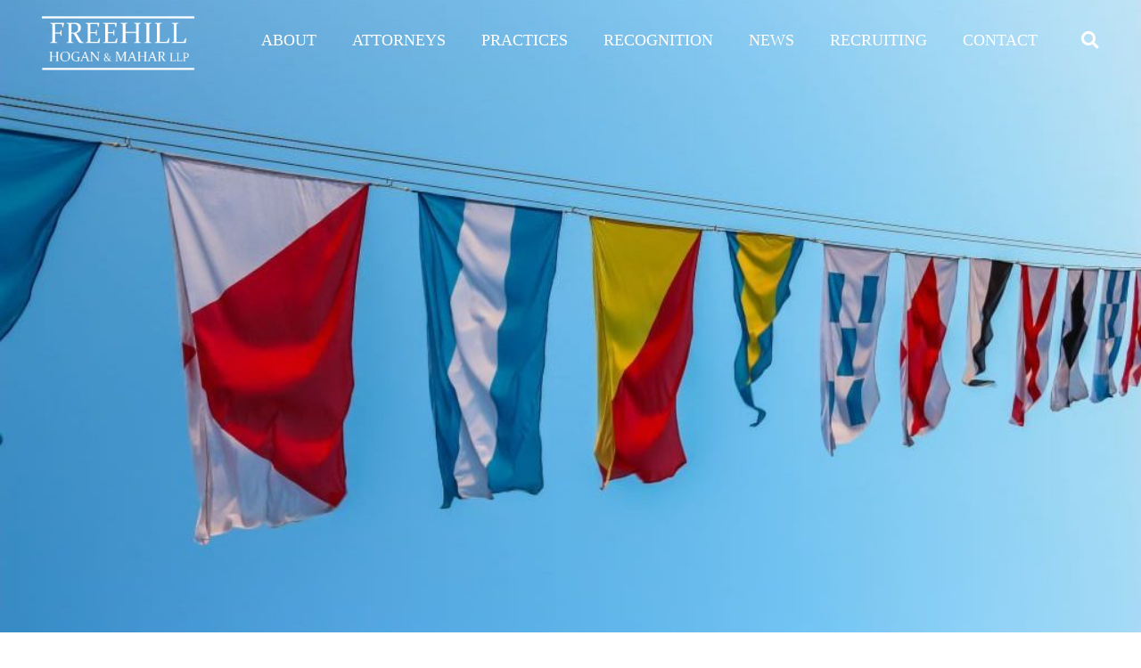

--- FILE ---
content_type: text/html; charset=UTF-8
request_url: https://www.freehill.com/client-alert-u-s-issues-strong-warning-against-petroleum-trade-with-syria/
body_size: 19135
content:
<!doctype html>
<html lang="en-US">
<head>
	<meta charset="UTF-8">
	<meta name="viewport" content="width=device-width, initial-scale=1">
	<link rel="profile" href="https://gmpg.org/xfn/11">
	<!-- Manifest added by SuperPWA - Progressive Web Apps Plugin For WordPress -->
<link rel="manifest" href="/superpwa-manifest.json">
<meta name="theme-color" content="#D5E0EB">
<!-- / SuperPWA.com -->
<title>CLIENT ALERT:   U.S. ISSUES STRONG WARNING AGAINST PETROLEUM TRADE WITH SYRIA &#8211; Freehill Hogan &amp; Mahar LLP</title>
<meta name='robots' content='max-image-preview:large' />
	<style>img:is([sizes="auto" i], [sizes^="auto," i]) { contain-intrinsic-size: 3000px 1500px }</style>
	
<!-- Open Graph Meta Tags generated by Blog2Social 860 - https://www.blog2social.com -->
<meta property="og:title" content="CLIENT ALERT:   U.S. ISSUES STRONG WARNING AGAINST PETROLEUM TRADE WITH SYRIA"/>
<meta property="og:description" content="Introduction  On November 20, 2018 the U.S. Department of the Treasury’s Office of Foreign Asset Control (“OFAC”) issued an Advisory to the Maritime Pet"/>
<meta property="og:url" content="/client-alert-u-s-issues-strong-warning-against-petroleum-trade-with-syria/"/>
<meta property="og:type" content="article"/>
<meta property="og:article:published_time" content="2018-11-21 17:44:04"/>
<meta property="og:article:modified_time" content="2018-11-21 17:44:04"/>
<!-- Open Graph Meta Tags generated by Blog2Social 860 - https://www.blog2social.com -->

<!-- Twitter Card generated by Blog2Social 860 - https://www.blog2social.com -->
<meta name="twitter:card" content="summary">
<meta name="twitter:title" content="CLIENT ALERT:   U.S. ISSUES STRONG WARNING AGAINST PETROLEUM TRADE WITH SYRIA"/>
<meta name="twitter:description" content="Introduction  On November 20, 2018 the U.S. Department of the Treasury’s Office of Foreign Asset Control (“OFAC”) issued an Advisory to the Maritime Pet"/>
<!-- Twitter Card generated by Blog2Social 860 - https://www.blog2social.com -->
<meta name="author" content="freehilladmin"/>
<link rel='dns-prefetch' href='//www.googletagmanager.com' />
<link rel="alternate" type="application/rss+xml" title="Freehill Hogan &amp; Mahar LLP &raquo; Feed" href="https://www.freehill.com/feed/" />
<script>
window._wpemojiSettings = {"baseUrl":"https:\/\/s.w.org\/images\/core\/emoji\/16.0.1\/72x72\/","ext":".png","svgUrl":"https:\/\/s.w.org\/images\/core\/emoji\/16.0.1\/svg\/","svgExt":".svg","source":{"concatemoji":"https:\/\/www.freehill.com\/wp-includes\/js\/wp-emoji-release.min.js?ver=6.8.3"}};
/*! This file is auto-generated */
!function(s,n){var o,i,e;function c(e){try{var t={supportTests:e,timestamp:(new Date).valueOf()};sessionStorage.setItem(o,JSON.stringify(t))}catch(e){}}function p(e,t,n){e.clearRect(0,0,e.canvas.width,e.canvas.height),e.fillText(t,0,0);var t=new Uint32Array(e.getImageData(0,0,e.canvas.width,e.canvas.height).data),a=(e.clearRect(0,0,e.canvas.width,e.canvas.height),e.fillText(n,0,0),new Uint32Array(e.getImageData(0,0,e.canvas.width,e.canvas.height).data));return t.every(function(e,t){return e===a[t]})}function u(e,t){e.clearRect(0,0,e.canvas.width,e.canvas.height),e.fillText(t,0,0);for(var n=e.getImageData(16,16,1,1),a=0;a<n.data.length;a++)if(0!==n.data[a])return!1;return!0}function f(e,t,n,a){switch(t){case"flag":return n(e,"\ud83c\udff3\ufe0f\u200d\u26a7\ufe0f","\ud83c\udff3\ufe0f\u200b\u26a7\ufe0f")?!1:!n(e,"\ud83c\udde8\ud83c\uddf6","\ud83c\udde8\u200b\ud83c\uddf6")&&!n(e,"\ud83c\udff4\udb40\udc67\udb40\udc62\udb40\udc65\udb40\udc6e\udb40\udc67\udb40\udc7f","\ud83c\udff4\u200b\udb40\udc67\u200b\udb40\udc62\u200b\udb40\udc65\u200b\udb40\udc6e\u200b\udb40\udc67\u200b\udb40\udc7f");case"emoji":return!a(e,"\ud83e\udedf")}return!1}function g(e,t,n,a){var r="undefined"!=typeof WorkerGlobalScope&&self instanceof WorkerGlobalScope?new OffscreenCanvas(300,150):s.createElement("canvas"),o=r.getContext("2d",{willReadFrequently:!0}),i=(o.textBaseline="top",o.font="600 32px Arial",{});return e.forEach(function(e){i[e]=t(o,e,n,a)}),i}function t(e){var t=s.createElement("script");t.src=e,t.defer=!0,s.head.appendChild(t)}"undefined"!=typeof Promise&&(o="wpEmojiSettingsSupports",i=["flag","emoji"],n.supports={everything:!0,everythingExceptFlag:!0},e=new Promise(function(e){s.addEventListener("DOMContentLoaded",e,{once:!0})}),new Promise(function(t){var n=function(){try{var e=JSON.parse(sessionStorage.getItem(o));if("object"==typeof e&&"number"==typeof e.timestamp&&(new Date).valueOf()<e.timestamp+604800&&"object"==typeof e.supportTests)return e.supportTests}catch(e){}return null}();if(!n){if("undefined"!=typeof Worker&&"undefined"!=typeof OffscreenCanvas&&"undefined"!=typeof URL&&URL.createObjectURL&&"undefined"!=typeof Blob)try{var e="postMessage("+g.toString()+"("+[JSON.stringify(i),f.toString(),p.toString(),u.toString()].join(",")+"));",a=new Blob([e],{type:"text/javascript"}),r=new Worker(URL.createObjectURL(a),{name:"wpTestEmojiSupports"});return void(r.onmessage=function(e){c(n=e.data),r.terminate(),t(n)})}catch(e){}c(n=g(i,f,p,u))}t(n)}).then(function(e){for(var t in e)n.supports[t]=e[t],n.supports.everything=n.supports.everything&&n.supports[t],"flag"!==t&&(n.supports.everythingExceptFlag=n.supports.everythingExceptFlag&&n.supports[t]);n.supports.everythingExceptFlag=n.supports.everythingExceptFlag&&!n.supports.flag,n.DOMReady=!1,n.readyCallback=function(){n.DOMReady=!0}}).then(function(){return e}).then(function(){var e;n.supports.everything||(n.readyCallback(),(e=n.source||{}).concatemoji?t(e.concatemoji):e.wpemoji&&e.twemoji&&(t(e.twemoji),t(e.wpemoji)))}))}((window,document),window._wpemojiSettings);
</script>
<style id='wp-emoji-styles-inline-css'>

	img.wp-smiley, img.emoji {
		display: inline !important;
		border: none !important;
		box-shadow: none !important;
		height: 1em !important;
		width: 1em !important;
		margin: 0 0.07em !important;
		vertical-align: -0.1em !important;
		background: none !important;
		padding: 0 !important;
	}
</style>
<link rel='stylesheet' id='wp-block-library-css' href='https://www.freehill.com/wp-includes/css/dist/block-library/style.min.css?ver=6.8.3' media='all' />
<style id='global-styles-inline-css'>
:root{--wp--preset--aspect-ratio--square: 1;--wp--preset--aspect-ratio--4-3: 4/3;--wp--preset--aspect-ratio--3-4: 3/4;--wp--preset--aspect-ratio--3-2: 3/2;--wp--preset--aspect-ratio--2-3: 2/3;--wp--preset--aspect-ratio--16-9: 16/9;--wp--preset--aspect-ratio--9-16: 9/16;--wp--preset--color--black: #000000;--wp--preset--color--cyan-bluish-gray: #abb8c3;--wp--preset--color--white: #ffffff;--wp--preset--color--pale-pink: #f78da7;--wp--preset--color--vivid-red: #cf2e2e;--wp--preset--color--luminous-vivid-orange: #ff6900;--wp--preset--color--luminous-vivid-amber: #fcb900;--wp--preset--color--light-green-cyan: #7bdcb5;--wp--preset--color--vivid-green-cyan: #00d084;--wp--preset--color--pale-cyan-blue: #8ed1fc;--wp--preset--color--vivid-cyan-blue: #0693e3;--wp--preset--color--vivid-purple: #9b51e0;--wp--preset--gradient--vivid-cyan-blue-to-vivid-purple: linear-gradient(135deg,rgba(6,147,227,1) 0%,rgb(155,81,224) 100%);--wp--preset--gradient--light-green-cyan-to-vivid-green-cyan: linear-gradient(135deg,rgb(122,220,180) 0%,rgb(0,208,130) 100%);--wp--preset--gradient--luminous-vivid-amber-to-luminous-vivid-orange: linear-gradient(135deg,rgba(252,185,0,1) 0%,rgba(255,105,0,1) 100%);--wp--preset--gradient--luminous-vivid-orange-to-vivid-red: linear-gradient(135deg,rgba(255,105,0,1) 0%,rgb(207,46,46) 100%);--wp--preset--gradient--very-light-gray-to-cyan-bluish-gray: linear-gradient(135deg,rgb(238,238,238) 0%,rgb(169,184,195) 100%);--wp--preset--gradient--cool-to-warm-spectrum: linear-gradient(135deg,rgb(74,234,220) 0%,rgb(151,120,209) 20%,rgb(207,42,186) 40%,rgb(238,44,130) 60%,rgb(251,105,98) 80%,rgb(254,248,76) 100%);--wp--preset--gradient--blush-light-purple: linear-gradient(135deg,rgb(255,206,236) 0%,rgb(152,150,240) 100%);--wp--preset--gradient--blush-bordeaux: linear-gradient(135deg,rgb(254,205,165) 0%,rgb(254,45,45) 50%,rgb(107,0,62) 100%);--wp--preset--gradient--luminous-dusk: linear-gradient(135deg,rgb(255,203,112) 0%,rgb(199,81,192) 50%,rgb(65,88,208) 100%);--wp--preset--gradient--pale-ocean: linear-gradient(135deg,rgb(255,245,203) 0%,rgb(182,227,212) 50%,rgb(51,167,181) 100%);--wp--preset--gradient--electric-grass: linear-gradient(135deg,rgb(202,248,128) 0%,rgb(113,206,126) 100%);--wp--preset--gradient--midnight: linear-gradient(135deg,rgb(2,3,129) 0%,rgb(40,116,252) 100%);--wp--preset--font-size--small: 13px;--wp--preset--font-size--medium: 20px;--wp--preset--font-size--large: 36px;--wp--preset--font-size--x-large: 42px;--wp--preset--spacing--20: 0.44rem;--wp--preset--spacing--30: 0.67rem;--wp--preset--spacing--40: 1rem;--wp--preset--spacing--50: 1.5rem;--wp--preset--spacing--60: 2.25rem;--wp--preset--spacing--70: 3.38rem;--wp--preset--spacing--80: 5.06rem;--wp--preset--shadow--natural: 6px 6px 9px rgba(0, 0, 0, 0.2);--wp--preset--shadow--deep: 12px 12px 50px rgba(0, 0, 0, 0.4);--wp--preset--shadow--sharp: 6px 6px 0px rgba(0, 0, 0, 0.2);--wp--preset--shadow--outlined: 6px 6px 0px -3px rgba(255, 255, 255, 1), 6px 6px rgba(0, 0, 0, 1);--wp--preset--shadow--crisp: 6px 6px 0px rgba(0, 0, 0, 1);}:root { --wp--style--global--content-size: 800px;--wp--style--global--wide-size: 1200px; }:where(body) { margin: 0; }.wp-site-blocks > .alignleft { float: left; margin-right: 2em; }.wp-site-blocks > .alignright { float: right; margin-left: 2em; }.wp-site-blocks > .aligncenter { justify-content: center; margin-left: auto; margin-right: auto; }:where(.wp-site-blocks) > * { margin-block-start: 24px; margin-block-end: 0; }:where(.wp-site-blocks) > :first-child { margin-block-start: 0; }:where(.wp-site-blocks) > :last-child { margin-block-end: 0; }:root { --wp--style--block-gap: 24px; }:root :where(.is-layout-flow) > :first-child{margin-block-start: 0;}:root :where(.is-layout-flow) > :last-child{margin-block-end: 0;}:root :where(.is-layout-flow) > *{margin-block-start: 24px;margin-block-end: 0;}:root :where(.is-layout-constrained) > :first-child{margin-block-start: 0;}:root :where(.is-layout-constrained) > :last-child{margin-block-end: 0;}:root :where(.is-layout-constrained) > *{margin-block-start: 24px;margin-block-end: 0;}:root :where(.is-layout-flex){gap: 24px;}:root :where(.is-layout-grid){gap: 24px;}.is-layout-flow > .alignleft{float: left;margin-inline-start: 0;margin-inline-end: 2em;}.is-layout-flow > .alignright{float: right;margin-inline-start: 2em;margin-inline-end: 0;}.is-layout-flow > .aligncenter{margin-left: auto !important;margin-right: auto !important;}.is-layout-constrained > .alignleft{float: left;margin-inline-start: 0;margin-inline-end: 2em;}.is-layout-constrained > .alignright{float: right;margin-inline-start: 2em;margin-inline-end: 0;}.is-layout-constrained > .aligncenter{margin-left: auto !important;margin-right: auto !important;}.is-layout-constrained > :where(:not(.alignleft):not(.alignright):not(.alignfull)){max-width: var(--wp--style--global--content-size);margin-left: auto !important;margin-right: auto !important;}.is-layout-constrained > .alignwide{max-width: var(--wp--style--global--wide-size);}body .is-layout-flex{display: flex;}.is-layout-flex{flex-wrap: wrap;align-items: center;}.is-layout-flex > :is(*, div){margin: 0;}body .is-layout-grid{display: grid;}.is-layout-grid > :is(*, div){margin: 0;}body{padding-top: 0px;padding-right: 0px;padding-bottom: 0px;padding-left: 0px;}a:where(:not(.wp-element-button)){text-decoration: underline;}:root :where(.wp-element-button, .wp-block-button__link){background-color: #32373c;border-width: 0;color: #fff;font-family: inherit;font-size: inherit;line-height: inherit;padding: calc(0.667em + 2px) calc(1.333em + 2px);text-decoration: none;}.has-black-color{color: var(--wp--preset--color--black) !important;}.has-cyan-bluish-gray-color{color: var(--wp--preset--color--cyan-bluish-gray) !important;}.has-white-color{color: var(--wp--preset--color--white) !important;}.has-pale-pink-color{color: var(--wp--preset--color--pale-pink) !important;}.has-vivid-red-color{color: var(--wp--preset--color--vivid-red) !important;}.has-luminous-vivid-orange-color{color: var(--wp--preset--color--luminous-vivid-orange) !important;}.has-luminous-vivid-amber-color{color: var(--wp--preset--color--luminous-vivid-amber) !important;}.has-light-green-cyan-color{color: var(--wp--preset--color--light-green-cyan) !important;}.has-vivid-green-cyan-color{color: var(--wp--preset--color--vivid-green-cyan) !important;}.has-pale-cyan-blue-color{color: var(--wp--preset--color--pale-cyan-blue) !important;}.has-vivid-cyan-blue-color{color: var(--wp--preset--color--vivid-cyan-blue) !important;}.has-vivid-purple-color{color: var(--wp--preset--color--vivid-purple) !important;}.has-black-background-color{background-color: var(--wp--preset--color--black) !important;}.has-cyan-bluish-gray-background-color{background-color: var(--wp--preset--color--cyan-bluish-gray) !important;}.has-white-background-color{background-color: var(--wp--preset--color--white) !important;}.has-pale-pink-background-color{background-color: var(--wp--preset--color--pale-pink) !important;}.has-vivid-red-background-color{background-color: var(--wp--preset--color--vivid-red) !important;}.has-luminous-vivid-orange-background-color{background-color: var(--wp--preset--color--luminous-vivid-orange) !important;}.has-luminous-vivid-amber-background-color{background-color: var(--wp--preset--color--luminous-vivid-amber) !important;}.has-light-green-cyan-background-color{background-color: var(--wp--preset--color--light-green-cyan) !important;}.has-vivid-green-cyan-background-color{background-color: var(--wp--preset--color--vivid-green-cyan) !important;}.has-pale-cyan-blue-background-color{background-color: var(--wp--preset--color--pale-cyan-blue) !important;}.has-vivid-cyan-blue-background-color{background-color: var(--wp--preset--color--vivid-cyan-blue) !important;}.has-vivid-purple-background-color{background-color: var(--wp--preset--color--vivid-purple) !important;}.has-black-border-color{border-color: var(--wp--preset--color--black) !important;}.has-cyan-bluish-gray-border-color{border-color: var(--wp--preset--color--cyan-bluish-gray) !important;}.has-white-border-color{border-color: var(--wp--preset--color--white) !important;}.has-pale-pink-border-color{border-color: var(--wp--preset--color--pale-pink) !important;}.has-vivid-red-border-color{border-color: var(--wp--preset--color--vivid-red) !important;}.has-luminous-vivid-orange-border-color{border-color: var(--wp--preset--color--luminous-vivid-orange) !important;}.has-luminous-vivid-amber-border-color{border-color: var(--wp--preset--color--luminous-vivid-amber) !important;}.has-light-green-cyan-border-color{border-color: var(--wp--preset--color--light-green-cyan) !important;}.has-vivid-green-cyan-border-color{border-color: var(--wp--preset--color--vivid-green-cyan) !important;}.has-pale-cyan-blue-border-color{border-color: var(--wp--preset--color--pale-cyan-blue) !important;}.has-vivid-cyan-blue-border-color{border-color: var(--wp--preset--color--vivid-cyan-blue) !important;}.has-vivid-purple-border-color{border-color: var(--wp--preset--color--vivid-purple) !important;}.has-vivid-cyan-blue-to-vivid-purple-gradient-background{background: var(--wp--preset--gradient--vivid-cyan-blue-to-vivid-purple) !important;}.has-light-green-cyan-to-vivid-green-cyan-gradient-background{background: var(--wp--preset--gradient--light-green-cyan-to-vivid-green-cyan) !important;}.has-luminous-vivid-amber-to-luminous-vivid-orange-gradient-background{background: var(--wp--preset--gradient--luminous-vivid-amber-to-luminous-vivid-orange) !important;}.has-luminous-vivid-orange-to-vivid-red-gradient-background{background: var(--wp--preset--gradient--luminous-vivid-orange-to-vivid-red) !important;}.has-very-light-gray-to-cyan-bluish-gray-gradient-background{background: var(--wp--preset--gradient--very-light-gray-to-cyan-bluish-gray) !important;}.has-cool-to-warm-spectrum-gradient-background{background: var(--wp--preset--gradient--cool-to-warm-spectrum) !important;}.has-blush-light-purple-gradient-background{background: var(--wp--preset--gradient--blush-light-purple) !important;}.has-blush-bordeaux-gradient-background{background: var(--wp--preset--gradient--blush-bordeaux) !important;}.has-luminous-dusk-gradient-background{background: var(--wp--preset--gradient--luminous-dusk) !important;}.has-pale-ocean-gradient-background{background: var(--wp--preset--gradient--pale-ocean) !important;}.has-electric-grass-gradient-background{background: var(--wp--preset--gradient--electric-grass) !important;}.has-midnight-gradient-background{background: var(--wp--preset--gradient--midnight) !important;}.has-small-font-size{font-size: var(--wp--preset--font-size--small) !important;}.has-medium-font-size{font-size: var(--wp--preset--font-size--medium) !important;}.has-large-font-size{font-size: var(--wp--preset--font-size--large) !important;}.has-x-large-font-size{font-size: var(--wp--preset--font-size--x-large) !important;}
:root :where(.wp-block-pullquote){font-size: 1.5em;line-height: 1.6;}
</style>
<link rel='stylesheet' id='contact-form-7-css' href='https://www.freehill.com/wp-content/plugins/contact-form-7/includes/css/styles.css?ver=6.1.2' media='all' />
<style id='contact-form-7-inline-css'>
.wpcf7 .wpcf7-recaptcha iframe {margin-bottom: 0;}.wpcf7 .wpcf7-recaptcha[data-align="center"] > div {margin: 0 auto;}.wpcf7 .wpcf7-recaptcha[data-align="right"] > div {margin: 0 0 0 auto;}
</style>
<link rel='stylesheet' id='wplawyer-css' href='https://www.freehill.com/wp-content/plugins/wp-lawyer/assets/css/main.css' media='all' />
<link rel='stylesheet' id='lubinolson-pdf-print-css' href='https://www.freehill.com/wp-content/plugins/wp-pdf-print/public/css/lubinolson-pdf-print-public.css?ver=1.0.0' media='all' />
<link rel='stylesheet' id='hello-elementor-css' href='https://www.freehill.com/wp-content/themes/hello-elementor/assets/css/reset.css?ver=3.4.4' media='all' />
<link rel='stylesheet' id='hello-elementor-theme-style-css' href='https://www.freehill.com/wp-content/themes/hello-elementor/assets/css/theme.css?ver=3.4.4' media='all' />
<link rel='stylesheet' id='hello-elementor-header-footer-css' href='https://www.freehill.com/wp-content/themes/hello-elementor/assets/css/header-footer.css?ver=3.4.4' media='all' />
<link rel='stylesheet' id='elementor-frontend-css' href='https://www.freehill.com/wp-content/plugins/elementor/assets/css/frontend.min.css?ver=3.32.4' media='all' />
<style id='elementor-frontend-inline-css'>
.elementor-6102 .elementor-element.elementor-element-313795b:not(.elementor-motion-effects-element-type-background), .elementor-6102 .elementor-element.elementor-element-313795b > .elementor-motion-effects-container > .elementor-motion-effects-layer{background-image:url("https://www.freehill.com/wp-content/uploads/2022/12/90-dEGREE-fALG-FREEHILL-NEWS-rotated.jpg");}
</style>
<link rel='stylesheet' id='elementor-post-4021-css' href='https://www.freehill.com/wp-content/uploads/elementor/css/post-4021.css?ver=1768280527' media='all' />
<link rel='stylesheet' id='widget-spacer-css' href='https://www.freehill.com/wp-content/plugins/elementor/assets/css/widget-spacer.min.css?ver=3.32.4' media='all' />
<link rel='stylesheet' id='widget-image-css' href='https://www.freehill.com/wp-content/plugins/elementor/assets/css/widget-image.min.css?ver=3.32.4' media='all' />
<link rel='stylesheet' id='widget-nav-menu-css' href='https://www.freehill.com/wp-content/plugins/elementor-pro/assets/css/widget-nav-menu.min.css?ver=3.31.3' media='all' />
<link rel='stylesheet' id='widget-search-form-css' href='https://www.freehill.com/wp-content/plugins/elementor-pro/assets/css/widget-search-form.min.css?ver=3.31.3' media='all' />
<link rel='stylesheet' id='elementor-icons-shared-0-css' href='https://www.freehill.com/wp-content/plugins/elementor/assets/lib/font-awesome/css/fontawesome.min.css?ver=5.15.3' media='all' />
<link rel='stylesheet' id='elementor-icons-fa-solid-css' href='https://www.freehill.com/wp-content/plugins/elementor/assets/lib/font-awesome/css/solid.min.css?ver=5.15.3' media='all' />
<link rel='stylesheet' id='e-sticky-css' href='https://www.freehill.com/wp-content/plugins/elementor-pro/assets/css/modules/sticky.min.css?ver=3.31.3' media='all' />
<link rel='stylesheet' id='widget-heading-css' href='https://www.freehill.com/wp-content/plugins/elementor/assets/css/widget-heading.min.css?ver=3.32.4' media='all' />
<link rel='stylesheet' id='widget-post-navigation-css' href='https://www.freehill.com/wp-content/plugins/elementor-pro/assets/css/widget-post-navigation.min.css?ver=3.31.3' media='all' />
<link rel='stylesheet' id='elementor-icons-css' href='https://www.freehill.com/wp-content/plugins/elementor/assets/lib/eicons/css/elementor-icons.min.css?ver=5.44.0' media='all' />
<link rel='stylesheet' id='ooohboi-steroids-styles-css' href='https://www.freehill.com/wp-content/plugins/ooohboi-steroids-for-elementor/assets/css/main.css?ver=2.1.2226082023' media='all' />
<link rel='stylesheet' id='elementor-post-4023-css' href='https://www.freehill.com/wp-content/uploads/elementor/css/post-4023.css?ver=1768280528' media='all' />
<link rel='stylesheet' id='elementor-post-4119-css' href='https://www.freehill.com/wp-content/uploads/elementor/css/post-4119.css?ver=1768280528' media='all' />
<link rel='stylesheet' id='elementor-post-6102-css' href='https://www.freehill.com/wp-content/uploads/elementor/css/post-6102.css?ver=1768280663' media='all' />
<link rel='stylesheet' id='hello-elementor-child-style-css' href='https://www.freehill.com/wp-content/themes/hello-theme-child-master/style.css?ver=1.0.0' media='all' />
<link rel='stylesheet' id='elementor-gf-local-montserrat-css' href='https://www.freehill.com/wp-content/uploads/elementor/google-fonts/css/montserrat.css?ver=1757184161' media='all' />
<link rel='stylesheet' id='elementor-gf-local-roboto-css' href='https://www.freehill.com/wp-content/uploads/elementor/google-fonts/css/roboto.css?ver=1757184168' media='all' />
<script src="https://www.freehill.com/wp-includes/js/jquery/jquery.min.js?ver=3.7.1" id="jquery-core-js"></script>
<script src="https://www.freehill.com/wp-includes/js/jquery/jquery-migrate.min.js?ver=3.4.1" id="jquery-migrate-js"></script>
<script src="https://www.freehill.com/wp-content/plugins/wp-pdf-print/public/js/lubinolson-pdf-print-public.js?ver=1.0.0" id="lubinolson-pdf-print-js"></script>

<!-- Google tag (gtag.js) snippet added by Site Kit -->
<!-- Google Analytics snippet added by Site Kit -->
<script src="https://www.googletagmanager.com/gtag/js?id=GT-5TPCV2FM" id="google_gtagjs-js" async></script>
<script id="google_gtagjs-js-after">
window.dataLayer = window.dataLayer || [];function gtag(){dataLayer.push(arguments);}
gtag("set","linker",{"domains":["www.freehill.com"]});
gtag("js", new Date());
gtag("set", "developer_id.dZTNiMT", true);
gtag("config", "GT-5TPCV2FM");
 window._googlesitekit = window._googlesitekit || {}; window._googlesitekit.throttledEvents = []; window._googlesitekit.gtagEvent = (name, data) => { var key = JSON.stringify( { name, data } ); if ( !! window._googlesitekit.throttledEvents[ key ] ) { return; } window._googlesitekit.throttledEvents[ key ] = true; setTimeout( () => { delete window._googlesitekit.throttledEvents[ key ]; }, 5 ); gtag( "event", name, { ...data, event_source: "site-kit" } ); };
</script>
<link rel="https://api.w.org/" href="https://www.freehill.com/wp-json/" /><link rel="alternate" title="JSON" type="application/json" href="https://www.freehill.com/wp-json/wp/v2/posts/3249" /><link rel="EditURI" type="application/rsd+xml" title="RSD" href="https://www.freehill.com/xmlrpc.php?rsd" />
<meta name="generator" content="WordPress 6.8.3" />
<link rel="canonical" href="https://www.freehill.com/client-alert-u-s-issues-strong-warning-against-petroleum-trade-with-syria/" />
<link rel='shortlink' href='https://www.freehill.com/?p=3249' />
<link rel="alternate" title="oEmbed (JSON)" type="application/json+oembed" href="https://www.freehill.com/wp-json/oembed/1.0/embed?url=https%3A%2F%2Fwww.freehill.com%2Fclient-alert-u-s-issues-strong-warning-against-petroleum-trade-with-syria%2F" />
<link rel="alternate" title="oEmbed (XML)" type="text/xml+oembed" href="https://www.freehill.com/wp-json/oembed/1.0/embed?url=https%3A%2F%2Fwww.freehill.com%2Fclient-alert-u-s-issues-strong-warning-against-petroleum-trade-with-syria%2F&#038;format=xml" />
<!-- start Simple Custom CSS and JS -->
<style>
/* Add your CSS code here.

For example:
.example {
    color: red;
}

For brushing up on your CSS knowledge, check out http://www.w3schools.com/css/css_syntax.asp

End of comment */ 


@media (min-width: 200px) and (max-width: 570px) {
	.zn_main{
		padding: 0px !important;
	}
	.zn_main .elementor-element-1d280d77 > .elementor-container.elementor-column-gap-no{
		display: block !important;
	}
	.zn_main .elementor-element-1d280d77 > .elementor-container.elementor-column-gap-no .elementor-element-7d39c895{
		width: 100% !important;
	}
	.zn_main .elementor-element-1d280d77 > .elementor-container.elementor-column-gap-no .elementor-element-215412fb{
		display: none !important;
	}
	.zn_main .elementor-element-1d280d77 > .elementor-container.elementor-column-gap-no .elementor-element-243bef5d{
		/*display: none !important;*/
		margin-top: 20px;
		width: 100% !important;
		margin-left: auto;
		margin-right: auto;
	}
	.zn_main .elementor-element-1d280d77 .elementor-element-71c91261 .elementor-widget-container{
		margin: 10px 25% 0px 25% !important;
	}
	.zn_main .elementor-element-634d148c .elementor-element-4a614b0c{
		width: 100% !important;
		margin: 0% 3% 0% 0% !important
	}
	.zn_main .elementor-element-634d148c .elementor-element-4a614b0c .elementor-element-19a19b5c{
		display: none;
	}
	.zn_main .elementor-element-634d148c .elementor-element-4cc63b0e{
		width: 100% !important;
	}
	.zn_main .elementor-element-ab8624b{
		display: none !important;
	}
	.zn_main .elementor-element-634d148c .elementor-element-ab8624b-mobile{
		display: block !important;
	}
	.zn_main .elementor-element-634d148c .elementor-element-4cc63b0e > .elementor-widget-wrap.elementor-element-populated{
		padding: 0px !important;
	}
	.zn_main .elementor-element-634d148c .elementor-element-16c6939a{
		/*margin: 0% 5% 0% 5%;*/
	}
	/*elementor-widget-container*/
} 
.print-only{
	display: none;
}

</style>
<!-- end Simple Custom CSS and JS -->
<!-- start Simple Custom CSS and JS -->
<script>
/* Default comment here */ 


jQuery.noConflict();
jQuery(document).ready(function(){

	function hide_all() {

		// Hide all
		jQuery('.tabs-ct').each(function( index ) {
			jQuery(this).hide();
		});
		// show first
		jQuery('body .zn-tabs-single.zn-first').addClass('active');
		jQuery('body #experience').show();
		jQuery('body #partners').show();

	};
	hide_all();
	jQuery('.zn-tabs-single').click(function() {

		// Check for active
		jQuery('.zn-tabs-single').each(function( index ) {
			jQuery(this).removeClass('active');
		});

		// Display active tab
		let currentTab = jQuery(this).attr('href');
		jQuery('.tabs-ct').hide();
		jQuery(this).addClass('active');
		console.log(currentTab);
		jQuery(currentTab).show();
		return false;
	});

	if (  jQuery('.page-id-4840').length ) {
		jQuery('body .zn-tabs-single-attorneys').click(function() {

			// Check for active
			jQuery('.zn-tabs-single-attorneys').each(function( index ) {
				jQuery(this).removeClass('active');
			});

			// Display active tab
			let currentTab = jQuery(this).attr('href');
			jQuery('body .tabs-ct-attorneys').hide();
			jQuery(this).addClass('active');
			jQuery(currentTab).show();
			return false;
		});
	}

	
});

</script>
<!-- end Simple Custom CSS and JS -->
<meta name="generator" content="Site Kit by Google 1.170.0" /><meta name="generator" content="Elementor 3.32.4; features: additional_custom_breakpoints; settings: css_print_method-external, google_font-enabled, font_display-swap">
			<style>
				.e-con.e-parent:nth-of-type(n+4):not(.e-lazyloaded):not(.e-no-lazyload),
				.e-con.e-parent:nth-of-type(n+4):not(.e-lazyloaded):not(.e-no-lazyload) * {
					background-image: none !important;
				}
				@media screen and (max-height: 1024px) {
					.e-con.e-parent:nth-of-type(n+3):not(.e-lazyloaded):not(.e-no-lazyload),
					.e-con.e-parent:nth-of-type(n+3):not(.e-lazyloaded):not(.e-no-lazyload) * {
						background-image: none !important;
					}
				}
				@media screen and (max-height: 640px) {
					.e-con.e-parent:nth-of-type(n+2):not(.e-lazyloaded):not(.e-no-lazyload),
					.e-con.e-parent:nth-of-type(n+2):not(.e-lazyloaded):not(.e-no-lazyload) * {
						background-image: none !important;
					}
				}
			</style>
			<meta name="generator" content="Powered by Slider Revolution 6.6.12 - responsive, Mobile-Friendly Slider Plugin for WordPress with comfortable drag and drop interface." />
<link rel="icon" href="https://www.freehill.com/wp-content/uploads/2022/12/FHM-Favicon4-150x150.png" sizes="32x32" />
<link rel="icon" href="https://www.freehill.com/wp-content/uploads/2022/12/FHM-Favicon4.png" sizes="192x192" />
<link rel="apple-touch-icon" href="https://www.freehill.com/wp-content/uploads/2022/12/FHM-Favicon4.png" />
<meta name="msapplication-TileImage" content="https://www.freehill.com/wp-content/uploads/2022/12/FHM-Favicon4.png" />
<script>function setREVStartSize(e){
			//window.requestAnimationFrame(function() {
				window.RSIW = window.RSIW===undefined ? window.innerWidth : window.RSIW;
				window.RSIH = window.RSIH===undefined ? window.innerHeight : window.RSIH;
				try {
					var pw = document.getElementById(e.c).parentNode.offsetWidth,
						newh;
					pw = pw===0 || isNaN(pw) || (e.l=="fullwidth" || e.layout=="fullwidth") ? window.RSIW : pw;
					e.tabw = e.tabw===undefined ? 0 : parseInt(e.tabw);
					e.thumbw = e.thumbw===undefined ? 0 : parseInt(e.thumbw);
					e.tabh = e.tabh===undefined ? 0 : parseInt(e.tabh);
					e.thumbh = e.thumbh===undefined ? 0 : parseInt(e.thumbh);
					e.tabhide = e.tabhide===undefined ? 0 : parseInt(e.tabhide);
					e.thumbhide = e.thumbhide===undefined ? 0 : parseInt(e.thumbhide);
					e.mh = e.mh===undefined || e.mh=="" || e.mh==="auto" ? 0 : parseInt(e.mh,0);
					if(e.layout==="fullscreen" || e.l==="fullscreen")
						newh = Math.max(e.mh,window.RSIH);
					else{
						e.gw = Array.isArray(e.gw) ? e.gw : [e.gw];
						for (var i in e.rl) if (e.gw[i]===undefined || e.gw[i]===0) e.gw[i] = e.gw[i-1];
						e.gh = e.el===undefined || e.el==="" || (Array.isArray(e.el) && e.el.length==0)? e.gh : e.el;
						e.gh = Array.isArray(e.gh) ? e.gh : [e.gh];
						for (var i in e.rl) if (e.gh[i]===undefined || e.gh[i]===0) e.gh[i] = e.gh[i-1];
											
						var nl = new Array(e.rl.length),
							ix = 0,
							sl;
						e.tabw = e.tabhide>=pw ? 0 : e.tabw;
						e.thumbw = e.thumbhide>=pw ? 0 : e.thumbw;
						e.tabh = e.tabhide>=pw ? 0 : e.tabh;
						e.thumbh = e.thumbhide>=pw ? 0 : e.thumbh;
						for (var i in e.rl) nl[i] = e.rl[i]<window.RSIW ? 0 : e.rl[i];
						sl = nl[0];
						for (var i in nl) if (sl>nl[i] && nl[i]>0) { sl = nl[i]; ix=i;}
						var m = pw>(e.gw[ix]+e.tabw+e.thumbw) ? 1 : (pw-(e.tabw+e.thumbw)) / (e.gw[ix]);
						newh =  (e.gh[ix] * m) + (e.tabh + e.thumbh);
					}
					var el = document.getElementById(e.c);
					if (el!==null && el) el.style.height = newh+"px";
					el = document.getElementById(e.c+"_wrapper");
					if (el!==null && el) {
						el.style.height = newh+"px";
						el.style.display = "block";
					}
				} catch(e){
					console.log("Failure at Presize of Slider:" + e)
				}
			//});
		  };</script>
		<style id="wp-custom-css">
			/* Slide In From The Top Option */

.header-2 {
 transform: translatey(-80px);
 -moz-transition: all .3s ease!important;
 -webkit-transition: all .3s ease!important;
 transition: all .3s ease!important;
}
	.home header.masthead.masthead-inline {
    position: absolute;
    width: 100%;
		height: 100%;
  }
body .lb-print-btn {
    background-color: #fff;
    padding: 0;
    border-radius: 3px;
    width: auto;
    height: auto;
}
body .lb-print-btn .btn.btn-primary {
    display: block;
    padding: 5px 5px  0;
}
body .lb-print-btn .btn.btn-primary .pdf-icon {
    width: 100%;
    height: 24px;
    object-fit: contain;
    max-width: 24px;
}
.elementor-sticky--effects.header-2  {
 height: auto!important;
 transform: translatey(0px);
}

.elementor-sticky--effects.header-1 {
 display: none!important;
}

.zn-tabs-single.active{
	color: #20487A !important
}
.zn-tabs-single:hover{
	color: #20487A !important
}
.zn_attorney.list li{
	list-style: none;
	font-size: 18px;
	margin-top: 5px;
}
.elementor-element-c1dcbb0.elementor-section--handles-inside{
		display: none;
	}
.elementor-element-c1dcbb0.elementor-section--handles-inside.elementor-sticky--effects{
		display: block;
	}
.elementor-4119 .elementor-element.elementor-element-b6cbf9f > .elementor-widget-container {
    margin: 10px 0px 0px 0px;
}
.page-id-4088 .sp-tab__tab-pane .sp-tab-content a strong{
	    font-weight: unset;
}
.page-id-4088 .sp-tab__tab-pane .sp-tab-content a{
	    font-weight: 700;
}
.elementor-element-26ea089 .elementor-widget-wrap.elementor-element-populated{
/* 	padding-top: 0px */
}
.elementor-icon-list-items.zn_attorney .elementor-icon-list-item .elementor-icon-list-icon{
	display: none;
}
.zn_side_bar .elementor-icon-list-icon{
	    display: none !important;
}
.tabs-ct-attorneys ul li .elementor-icon-list-icon{
	    display: none;
}
/* Single attorny sidebar */

.elementor-element-4a614b0c ul {
	padding-left: 20px;
/*   list-style-type: none; */
}
.elementor-element-4a614b0c ul li{
	color: #20487a !important;
}
#partners ul li .attorney-result, #associates li .attorney-result,
#of-counsel li .attorney-result,
#paralegals li .attorney-result{
    display: flex;
    align-items: center;
    margin-bottom: 20px;
    padding-bottom: 20px;
    border-bottom: 2px solid #20487A;
}
#partners ul li .attorney-result-cell,
#associates ul li .attorney-result-cell,
#of-counsel ul li .attorney-result-cell,
#paralegals ul li .attorney-result-cell{
    flex: 1;
}
#partners ul li .attorney-result-name,
#associates ul li .attorney-result-name,
#of-counsel ul li .attorney-result-name,
#paralegals ul li .attorney-result-name{
	margin-bottom: 0;
	position: relative;
}
#partners ul li .attorney-result-name-link,
#associates ul li .attorney-result-name-link,
#of-counsel ul li .attorney-result-name-link,
#paralegals ul li .attorney-result-name-link{
    width: 100%;
    display: block;
}
#partners ul li .attorney-result-center,
#associates ul li .attorney-result-center,
#of-counsel ul li .attorney-result-center, 
#paralegals ul li .attorney-result-center{
    text-align: center;
}
#partners ul li .attorney-result-cell i,
#associates ul li .attorney-result-cell i,
#of-counsel ul li .attorney-result-cell i,
#paralegals ul li .attorney-result-cell i{
    color: #f05a25;
    margin-right: 14px;
    -webkit-transition: color 200ms ease-out;
    -moz-transition: color 200ms ease-out;
    -ms-transition: color 200ms ease-out;
    -o-transition: color 200ms ease-out;
    transition: color 200ms ease-out;
}
#partners ul li .attorney-result a,
#associates ul li .attorney-result a,
#of-counsel ul li .attorney-result a,
#paralegals ul li .attorney-result a{
    text-decoration: none;
    font-weight: 400;
    color: #262731;
}
#partners ul li .attorney-result-vcard,
#associates ul li .attorney-result-vcard,
#of-counsel ul li .attorney-result-vcard,
#paralegals ul li .attorney-result-vcard{
    width: 50px;
    flex-grow: 0;
}
#partners ul li .hide-for-large,
#associates ul li .hide-for-large,
#of-counsel ul li .hide-for-large,
#paralegals ul li .hide-for-large{
    display: none !important;
}
#partners ul li .attorney-result-pop,
#associates ul li .attorney-result-pop,
#of-counsel ul li .attorney-result-pop,
#paralegals ul li .attorney-result-pop{
    display: none;
    width: auto;
    background: #20487A;
    padding: 30px;
}

#partners ul li .attorney-result-name.active .attorney-result-pop,
#associates ul li .attorney-result-name.active .attorney-result-pop,
#of-counsel ul li .attorney-result-name.active .attorney-result-pop,
#paralegals ul li .attorney-result-name.active .attorney-result-pop{
    display: block !important;
    -webkit-animation: fadeIn 200ms ease-out;
    animation: fadeIn 200ms ease-out;
    position: absolute;
    top: calc(50% - 115px);
    left: calc(100% - 60px);
    height: 230px;
    min-width: 600px;
	z-index: 999999;
}
#partners ul li .attorney-result-pop:before,
#associates ul li .attorney-result-pop:before,
#of-counsel ul li .attorney-result-pop:before,
#paralegals ul li .attorney-result-pop:before{
    width: 0;
    height: 0;
    border-style: solid;
    border-width: 15px 14px 15px 0;
    border-color: transparent #20487A transparent transparent;
    content: '';
    right: calc(100% - 1px);
    top: calc(50% - 15px);
    position: absolute;
}
#partners ul li .attorney-result-pop-inner,
#associates ul li .attorney-result-pop-inner,
#of-counsel ul li .attorney-result-pop-inner,
#paralegals ul li .attorney-result-pop-inner{
    display: flex;
    height: 100%;
/*     align-items: center; */
}
#partners ul li .attorney-result-pop-image,
#associates ul li .attorney-result-pop-image,
#of-counsel ul li .attorney-result-pop-image,
#paralegals ul li .attorney-result-pop-image{
    background: #fff;
    display: flex;
    align-items: center;
}
#partners ul li .attorney-result-pop-info,
#associates ul li .attorney-result-pop-info,
#of-counsel ul li .attorney-result-pop-info,
#paralegals ul li .attorney-result-pop-info{
    padding-left: 45px;
    flex: 1;
}
#partners ul li .attorney-result-pop-info h4,
#associates ul li .attorney-result-pop-info h4,
#of-counsel ul li .attorney-result-pop-info h4,
#paralegals ul li .attorney-result-pop-info h4{
    margin-bottom: 10px;
    letter-spacing: 1.5px;
	color: #fff;
	margin-top: 0px;
}
#partners ul li .attorney-result-name a, #partners ul li .attorney-result-name p,
#associates ul li .attorney-result-name a, 
#associates ul li .attorney-result-name p,
#of-counsel ul li .attorney-result-name a, 
#of-counsel ul li .attorney-result-name p,
#paralegals ul li .attorney-result-name a, 
#paralegals ul li .attorney-result-name p
{
	color: #fff;
  font-weight: 400;
}
#partners ul li .attorney-result-pop-assistant,
#associates ul li .attorney-result-pop-assistant,
#of-counsel ul li .attorney-result-pop-assistant,
#paralegals ul li .attorney-result-pop-assistant
{
    margin-top: 20px;
    display: block;
}
#partners ul li .attorney-result-pop-assistant span,
#associates ul li .attorney-result-pop-assistant span,
#of-counsel ul li .attorney-result-pop-assistant span,
#paralegals ul li .attorney-result-pop-assistant span
{
    margin-right: 20px;
}
.elementor-4023 .elementor-element.elementor-element-c1dcbb0 {
	    margin-bottom: -10px;
}
section.ob-is-breaking-bad.elementor-section.elementor-top-section.elementor-element.elementor-element-3b1be0a.elementor-section-boxed.elementor-section-height-default.elementor-section-height-default {
    overflow: hidden;
}
section.ob-is-breaking-bad.elementor-section.elementor-top-section.elementor-element li.elementor-icon-list-item {
    width: 100%;
}
section.ob-is-breaking-bad.elementor-section.elementor-top-section.elementor-element li.elementor-icon-list-item .attorney_box {
    flex-wrap: wrap;
    width: 100%;
}
section.ob-is-breaking-bad.elementor-section.elementor-top-section.elementor-element li.elementor-icon-list-item .attorney_box i.fa.fa-phone {
    padding-right: 10px;
}
section.ob-is-breaking-bad.elementor-section.elementor-top-section.elementor-element li.elementor-icon-list-item span.elementor-icon-list-icon {
    position: absolute;
    left: 0;
}
section.ob-is-breaking-bad.elementor-section.elementor-top-section.elementor-element li.elementor-icon-list-item {
    padding: 3px 0 10px;
}
@media (max-width: 767px){
	
	#partners ul li .attorney-result,
	#associates ul li .attorney-result,
	#of-counsel ul li .attorney-result,
	#paralegals ul li .attorney-result{
    display: block;
	}
	#partners ul li .attorney-result-name a,
	#associates ul li .attorney-result-name a,
	#of-counsel ul li .attorney-result-name a,
	#paralegals ul li .attorney-result-name a{
		font-weight: 700;
	}
	#partners ul li .attorney-result-center,
	#associates ul li .attorney-result-center,
	#of-counsel ul li .attorney-result-center,
	#paralegals ul li .attorney-result-center{
    text-align: start;
	}
	#partners ul li .attorney-result-cell,
	#associates ul li .attorney-result-cell,
	#of-counsel ul li .attorney-result-cell,
	#paralegals ul li .attorney-result-cell
	{
    margin-bottom: 5px;
	}
	#partners ul li .attorney-result-name,
	#associates ul li .attorney-result-name,
	#of-counsel ul li .attorney-result-name,
	#paralegals ul li .attorney-result-name{
		margin-bottom: 15px;
	}
	#partners ul li .hide-for-large,
	#associates ul li .hide-for-large,
	#of-counsel ul li .hide-for-large,
	#paralegals ul li .hide-for-large{
    display: block !important;
	}
	#partners ul li .attorney-result-vcard,
	#associates ul li .attorney-result-vcard,
	#of-counsel ul li .attorney-result-vcard,
	#paralegals ul li .attorney-result-vcard{
    width: auto;
	}
	#partners ul li .attorney-result a.download-icon.icon-afc,
	#associates ul li .attorney-result a.download-icon.icon-afc,
	#of-counsel ul li .attorney-result a.download-icon.icon-afc,
	#paralegals ul li .attorney-result a.download-icon.icon-afc{
		display: flex;
	}
	#partners ul li .attorney-result a.download-icon.icon-afc .hide-for-large,
	#associates ul li .attorney-result a.download-icon.icon-afc .hide-for-large,
	#of-counsel ul li .attorney-result a.download-icon.icon-afc .hide-for-large,
	#paralegals ul li .attorney-result a.download-icon.icon-afc .hide-for-large{
		position: relative;
    top: -3px;
	}
	#partners ul li .attorney-result-cell i.fas.fa-phone,
	#associates ul li .attorney-result-cell i.fas.fa-phone,
	#of-counsel ul li .attorney-result-cell i.fas.fa-phone,
	#paralegals ul li .attorney-result-cell i.fas.fa-phone{
		margin-right: 18px;
	}
	#partners ul li .attorney-result-name.active .attorney-result-pop, #associates ul li .attorney-result-name.active .attorney-result-pop, #of-counsel ul li .attorney-result-name.active .attorney-result-pop, #paralegals ul li .attorney-result-name.active .attorney-result-pop {
		display: none !important;
	}
	.home header.masthead.masthead-inline {
    position: absolute;
    width: 100%;
		height: 100%;
  }
}
/* @media (max-width: 767px){
	.elementor-4023.elementor-location-header{
		display: block;
	}
	} */
/* End Of Slide In From The Top Option */

   span.toolBox {
    position: relative;
    display: block;
    padding-left: 0px;
    }
    span.toolBox .tooltip {
    position: absolute;
    display: inline-block;
       left: 110%;
    }
    .tooltip .tooltiptext {
    visibility: hidden;
    width: 550px;
    font-size: 16px;
    background-color: #20487A;
    font-weight: 500;
    color: #4B1C4B;
    text-align: jujustify;
    border-radius: 0px;
    padding: 15px;
    position: absolute;
    z-index: 1;
    top: -112px;
   /* right: 150%;*/
    box-shadow: 0px 18px 21px 5px rgb(75 28 75 / 26%);
    transition: background 0.3s, border 0.3s, border-radius 0.3s, box-shadow 0.3s;
    }
    .tooltip .tooltiptext::after {
    content: "";
    position: absolute;
    top: 50%;
    left: -20px;
    margin-top: -10px;
    border-width: 10px;
    border-style: solid;
    border-color: transparent transparent transparent #20487A;
    transform: rotate(180deg);
    }
    .tooltip:hover .tooltiptext {
    visibility: visible;
    }
.tabs-ct-attorneys ul li{
	border-bottom: 3px solid #20487A;
    padding: 20px 0px;
}
.tip-img img{
	width: 140px;
}
.tabs-ct-attorneys i{
    color: #ff6200;
	    padding-right: 8px;
}
.tabs-ct-attorneys h6{
	font-weight: 400;
}
.tip-meta {
	    padding: 10px 0px;
}
.elementor-col-3{
	    width: 3%;
    text-align: right;
    display: block;
}

@media (max-width: 767px){
	.mobile-none{
		display:none !important;
		
	}		</style>
		</head>
<body data-rsssl=1 class="wp-singular post-template-default single single-post postid-3249 single-format-standard wp-embed-responsive wp-theme-hello-elementor wp-child-theme-hello-theme-child-master hello-elementor-default elementor-default elementor-kit-4021 elementor-page-6102">


<a class="skip-link screen-reader-text" href="#content">Skip to content</a>

		<header data-elementor-type="header" data-elementor-id="4023" class="elementor elementor-4023 elementor-location-header" data-elementor-post-type="elementor_library">
					<section class="ob-is-breaking-bad elementor-section elementor-top-section elementor-element elementor-element-2f190e7e elementor-section-height-min-height elementor-hidden-tablet elementor-hidden-mobile header-1 elementor-section-boxed elementor-section-height-default elementor-section-items-middle" data-id="2f190e7e" data-element_type="section" data-settings="{&quot;background_background&quot;:&quot;classic&quot;,&quot;_ob_bbad_use_it&quot;:&quot;yes&quot;,&quot;_ob_bbad_sssic_use&quot;:&quot;no&quot;,&quot;_ob_glider_is_slider&quot;:&quot;no&quot;}">
						<div class="elementor-container elementor-column-gap-default">
					<div class="elementor-column elementor-col-33 elementor-top-column elementor-element elementor-element-70104ffc" data-id="70104ffc" data-element_type="column" data-settings="{&quot;_ob_bbad_is_stalker&quot;:&quot;no&quot;,&quot;_ob_teleporter_use&quot;:false,&quot;_ob_column_hoveranimator&quot;:&quot;no&quot;,&quot;_ob_column_has_pseudo&quot;:&quot;no&quot;}">
			<div class="elementor-widget-wrap elementor-element-populated">
						<div class="elementor-element elementor-element-17ab357 ob-has-background-overlay elementor-widget elementor-widget-spacer" data-id="17ab357" data-element_type="widget" data-settings="{&quot;_ob_spacerat_use&quot;:&quot;no&quot;,&quot;_ob_perspektive_use&quot;:&quot;no&quot;,&quot;_ob_poopart_use&quot;:&quot;yes&quot;,&quot;_ob_shadough_use&quot;:&quot;no&quot;,&quot;_ob_allow_hoveranimator&quot;:&quot;no&quot;,&quot;_ob_widget_stalker_use&quot;:&quot;no&quot;}" data-widget_type="spacer.default">
				<div class="elementor-widget-container">
							<div class="elementor-spacer">
			<div class="elementor-spacer-inner"></div>
		</div>
						</div>
				</div>
				<div class="elementor-element elementor-element-59918751 elementor-widget-mobile__width-initial ob-has-background-overlay elementor-widget elementor-widget-image" data-id="59918751" data-element_type="widget" data-settings="{&quot;_ob_photomorph_use&quot;:&quot;no&quot;,&quot;_ob_perspektive_use&quot;:&quot;no&quot;,&quot;_ob_poopart_use&quot;:&quot;yes&quot;,&quot;_ob_shadough_use&quot;:&quot;no&quot;,&quot;_ob_allow_hoveranimator&quot;:&quot;no&quot;,&quot;_ob_widget_stalker_use&quot;:&quot;no&quot;}" data-widget_type="image.default">
				<div class="elementor-widget-container">
																<a href="/">
							<img fetchpriority="high" width="800" height="298" src="https://www.freehill.com/wp-content/uploads/2022/12/image-1-1024x382.png" class="attachment-large size-large wp-image-4022" alt="" srcset="https://www.freehill.com/wp-content/uploads/2022/12/image-1-1024x382.png 1024w, https://www.freehill.com/wp-content/uploads/2022/12/image-1-300x112.png 300w, https://www.freehill.com/wp-content/uploads/2022/12/image-1-768x286.png 768w, https://www.freehill.com/wp-content/uploads/2022/12/image-1.png 1280w" sizes="(max-width: 800px) 100vw, 800px" />								</a>
															</div>
				</div>
					</div>
		</div>
				<div class="elementor-column elementor-col-33 elementor-top-column elementor-element elementor-element-75f2355a elementor-hidden-tablet elementor-hidden-mobile" data-id="75f2355a" data-element_type="column" data-settings="{&quot;_ob_bbad_is_stalker&quot;:&quot;no&quot;,&quot;_ob_teleporter_use&quot;:false,&quot;_ob_column_hoveranimator&quot;:&quot;no&quot;,&quot;_ob_column_has_pseudo&quot;:&quot;no&quot;}">
			<div class="elementor-widget-wrap elementor-element-populated">
						<div class="elementor-element elementor-element-8d8d4e3 elementor-nav-menu__align-center elementor-widget-mobile__width-initial elementor-nav-menu--dropdown-tablet elementor-nav-menu__text-align-aside elementor-nav-menu--toggle elementor-nav-menu--burger ob-has-background-overlay elementor-widget elementor-widget-nav-menu" data-id="8d8d4e3" data-element_type="widget" data-settings="{&quot;layout&quot;:&quot;horizontal&quot;,&quot;submenu_icon&quot;:{&quot;value&quot;:&quot;&lt;i class=\&quot;fas fa-caret-down\&quot;&gt;&lt;\/i&gt;&quot;,&quot;library&quot;:&quot;fa-solid&quot;},&quot;toggle&quot;:&quot;burger&quot;,&quot;_ob_perspektive_use&quot;:&quot;no&quot;,&quot;_ob_poopart_use&quot;:&quot;yes&quot;,&quot;_ob_shadough_use&quot;:&quot;no&quot;,&quot;_ob_allow_hoveranimator&quot;:&quot;no&quot;,&quot;_ob_widget_stalker_use&quot;:&quot;no&quot;}" data-widget_type="nav-menu.default">
				<div class="elementor-widget-container">
								<nav aria-label="Menu" class="elementor-nav-menu--main elementor-nav-menu__container elementor-nav-menu--layout-horizontal e--pointer-underline e--animation-slide">
				<ul id="menu-1-8d8d4e3" class="elementor-nav-menu"><li class="menu-item menu-item-type-post_type menu-item-object-page menu-item-5983"><a href="https://www.freehill.com/about/" class="elementor-item">ABOUT</a></li>
<li class="menu-item menu-item-type-custom menu-item-object-custom menu-item-4177"><a href="https://www.freehill.com/attorneys/" class="elementor-item">ATTORNEYS</a></li>
<li class="menu-item menu-item-type-post_type menu-item-object-page menu-item-4279"><a href="https://www.freehill.com/practices/" class="elementor-item">PRACTICES</a></li>
<li class="menu-item menu-item-type-post_type menu-item-object-page menu-item-4106"><a href="https://www.freehill.com/recognition/" class="elementor-item">RECOGNITION</a></li>
<li class="menu-item menu-item-type-post_type menu-item-object-page menu-item-4176"><a href="https://www.freehill.com/news/" class="elementor-item">NEWS</a></li>
<li class="menu-item menu-item-type-post_type menu-item-object-page menu-item-4151"><a href="https://www.freehill.com/recruiting/" class="elementor-item">RECRUITING</a></li>
<li class="menu-item menu-item-type-post_type menu-item-object-page menu-item-4932"><a href="https://www.freehill.com/contact/" class="elementor-item">CONTACT</a></li>
</ul>			</nav>
					<div class="elementor-menu-toggle" role="button" tabindex="0" aria-label="Menu Toggle" aria-expanded="false">
			<i aria-hidden="true" role="presentation" class="elementor-menu-toggle__icon--open eicon-menu-bar"></i><i aria-hidden="true" role="presentation" class="elementor-menu-toggle__icon--close eicon-close"></i>		</div>
					<nav class="elementor-nav-menu--dropdown elementor-nav-menu__container" aria-hidden="true">
				<ul id="menu-2-8d8d4e3" class="elementor-nav-menu"><li class="menu-item menu-item-type-post_type menu-item-object-page menu-item-5983"><a href="https://www.freehill.com/about/" class="elementor-item" tabindex="-1">ABOUT</a></li>
<li class="menu-item menu-item-type-custom menu-item-object-custom menu-item-4177"><a href="https://www.freehill.com/attorneys/" class="elementor-item" tabindex="-1">ATTORNEYS</a></li>
<li class="menu-item menu-item-type-post_type menu-item-object-page menu-item-4279"><a href="https://www.freehill.com/practices/" class="elementor-item" tabindex="-1">PRACTICES</a></li>
<li class="menu-item menu-item-type-post_type menu-item-object-page menu-item-4106"><a href="https://www.freehill.com/recognition/" class="elementor-item" tabindex="-1">RECOGNITION</a></li>
<li class="menu-item menu-item-type-post_type menu-item-object-page menu-item-4176"><a href="https://www.freehill.com/news/" class="elementor-item" tabindex="-1">NEWS</a></li>
<li class="menu-item menu-item-type-post_type menu-item-object-page menu-item-4151"><a href="https://www.freehill.com/recruiting/" class="elementor-item" tabindex="-1">RECRUITING</a></li>
<li class="menu-item menu-item-type-post_type menu-item-object-page menu-item-4932"><a href="https://www.freehill.com/contact/" class="elementor-item" tabindex="-1">CONTACT</a></li>
</ul>			</nav>
						</div>
				</div>
					</div>
		</div>
				<div class="elementor-column elementor-col-33 elementor-top-column elementor-element elementor-element-63bb3d97 elementor-hidden-tablet elementor-hidden-mobile" data-id="63bb3d97" data-element_type="column" data-settings="{&quot;_ob_bbad_is_stalker&quot;:&quot;no&quot;,&quot;_ob_teleporter_use&quot;:false,&quot;_ob_column_hoveranimator&quot;:&quot;no&quot;,&quot;_ob_column_has_pseudo&quot;:&quot;no&quot;}">
			<div class="elementor-widget-wrap elementor-element-populated">
						<div class="elementor-element elementor-element-26385b3a elementor-search-form--skin-full_screen ob-has-background-overlay elementor-widget elementor-widget-search-form" data-id="26385b3a" data-element_type="widget" data-settings="{&quot;skin&quot;:&quot;full_screen&quot;,&quot;_ob_searchcop_use_it&quot;:&quot;yes&quot;,&quot;_ob_searchcop_srch_options&quot;:&quot;all&quot;,&quot;_ob_perspektive_use&quot;:&quot;no&quot;,&quot;_ob_poopart_use&quot;:&quot;yes&quot;,&quot;_ob_shadough_use&quot;:&quot;no&quot;,&quot;_ob_allow_hoveranimator&quot;:&quot;no&quot;,&quot;_ob_widget_stalker_use&quot;:&quot;no&quot;}" data-widget_type="search-form.default">
				<div class="elementor-widget-container">
							<search role="search">
			<form class="elementor-search-form" action="https://www.freehill.com" method="get">
												<div class="elementor-search-form__toggle" role="button" tabindex="0" aria-label="Search">
					<i aria-hidden="true" class="fas fa-search"></i>				</div>
								<div class="elementor-search-form__container">
					<label class="elementor-screen-only" for="elementor-search-form-26385b3a">Search</label>

					
					<input id="elementor-search-form-26385b3a" placeholder="Search here" class="elementor-search-form__input" type="search" name="s" value="">
					
					
										<div class="dialog-lightbox-close-button dialog-close-button" role="button" tabindex="0" aria-label="Close this search box.">
						<i aria-hidden="true" class="eicon-close"></i>					</div>
									</div>
			</form>
		</search>
						</div>
				</div>
					</div>
		</div>
					</div>
		</section>
				<section class="ob-is-breaking-bad elementor-section elementor-top-section elementor-element elementor-element-c1dcbb0 elementor-hidden-tablet elementor-hidden-mobile header-2 elementor-section-boxed elementor-section-height-default elementor-section-height-default" data-id="c1dcbb0" data-element_type="section" data-settings="{&quot;background_background&quot;:&quot;classic&quot;,&quot;sticky&quot;:&quot;top&quot;,&quot;sticky_effects_offset&quot;:500,&quot;sticky_on&quot;:[&quot;desktop&quot;,&quot;tablet&quot;],&quot;_ob_bbad_use_it&quot;:&quot;yes&quot;,&quot;_ob_bbad_sssic_use&quot;:&quot;no&quot;,&quot;_ob_glider_is_slider&quot;:&quot;no&quot;,&quot;sticky_offset&quot;:0,&quot;sticky_anchor_link_offset&quot;:0}">
						<div class="elementor-container elementor-column-gap-default">
					<div class="elementor-column elementor-col-33 elementor-top-column elementor-element elementor-element-8330ad8" data-id="8330ad8" data-element_type="column" data-settings="{&quot;_ob_bbad_is_stalker&quot;:&quot;no&quot;,&quot;_ob_teleporter_use&quot;:false,&quot;_ob_column_hoveranimator&quot;:&quot;no&quot;,&quot;_ob_column_has_pseudo&quot;:&quot;no&quot;}">
			<div class="elementor-widget-wrap elementor-element-populated">
						<div class="elementor-element elementor-element-8b440cb elementor-widget-mobile__width-initial ob-has-background-overlay elementor-widget elementor-widget-image" data-id="8b440cb" data-element_type="widget" data-settings="{&quot;_ob_photomorph_use&quot;:&quot;no&quot;,&quot;_ob_perspektive_use&quot;:&quot;no&quot;,&quot;_ob_poopart_use&quot;:&quot;yes&quot;,&quot;_ob_shadough_use&quot;:&quot;no&quot;,&quot;_ob_allow_hoveranimator&quot;:&quot;no&quot;,&quot;_ob_widget_stalker_use&quot;:&quot;no&quot;}" data-widget_type="image.default">
				<div class="elementor-widget-container">
																<a href="https://freehill.com/">
							<img width="800" height="298" src="https://www.freehill.com/wp-content/uploads/2022/12/FREEHILL-LOGO1-1-1024x382.jpg" class="attachment-large size-large wp-image-4435" alt="" srcset="https://www.freehill.com/wp-content/uploads/2022/12/FREEHILL-LOGO1-1-1024x382.jpg 1024w, https://www.freehill.com/wp-content/uploads/2022/12/FREEHILL-LOGO1-1-300x112.jpg 300w, https://www.freehill.com/wp-content/uploads/2022/12/FREEHILL-LOGO1-1-768x287.jpg 768w, https://www.freehill.com/wp-content/uploads/2022/12/FREEHILL-LOGO1-1-1536x574.jpg 1536w, https://www.freehill.com/wp-content/uploads/2022/12/FREEHILL-LOGO1-1-2048x765.jpg 2048w" sizes="(max-width: 800px) 100vw, 800px" />								</a>
															</div>
				</div>
					</div>
		</div>
				<div class="elementor-column elementor-col-33 elementor-top-column elementor-element elementor-element-96d05a9 elementor-hidden-tablet elementor-hidden-mobile" data-id="96d05a9" data-element_type="column" data-settings="{&quot;_ob_bbad_is_stalker&quot;:&quot;no&quot;,&quot;_ob_teleporter_use&quot;:false,&quot;_ob_column_hoveranimator&quot;:&quot;no&quot;,&quot;_ob_column_has_pseudo&quot;:&quot;no&quot;}">
			<div class="elementor-widget-wrap elementor-element-populated">
						<div class="elementor-element elementor-element-d2d0919 elementor-nav-menu__align-center elementor-widget-mobile__width-initial elementor-nav-menu--dropdown-tablet elementor-nav-menu__text-align-aside elementor-nav-menu--toggle elementor-nav-menu--burger ob-has-background-overlay elementor-widget elementor-widget-nav-menu" data-id="d2d0919" data-element_type="widget" data-settings="{&quot;layout&quot;:&quot;horizontal&quot;,&quot;submenu_icon&quot;:{&quot;value&quot;:&quot;&lt;i class=\&quot;fas fa-caret-down\&quot;&gt;&lt;\/i&gt;&quot;,&quot;library&quot;:&quot;fa-solid&quot;},&quot;toggle&quot;:&quot;burger&quot;,&quot;_ob_perspektive_use&quot;:&quot;no&quot;,&quot;_ob_poopart_use&quot;:&quot;yes&quot;,&quot;_ob_shadough_use&quot;:&quot;no&quot;,&quot;_ob_allow_hoveranimator&quot;:&quot;no&quot;,&quot;_ob_widget_stalker_use&quot;:&quot;no&quot;}" data-widget_type="nav-menu.default">
				<div class="elementor-widget-container">
								<nav aria-label="Menu" class="elementor-nav-menu--main elementor-nav-menu__container elementor-nav-menu--layout-horizontal e--pointer-underline e--animation-slide">
				<ul id="menu-1-d2d0919" class="elementor-nav-menu"><li class="menu-item menu-item-type-post_type menu-item-object-page menu-item-5983"><a href="https://www.freehill.com/about/" class="elementor-item">ABOUT</a></li>
<li class="menu-item menu-item-type-custom menu-item-object-custom menu-item-4177"><a href="https://www.freehill.com/attorneys/" class="elementor-item">ATTORNEYS</a></li>
<li class="menu-item menu-item-type-post_type menu-item-object-page menu-item-4279"><a href="https://www.freehill.com/practices/" class="elementor-item">PRACTICES</a></li>
<li class="menu-item menu-item-type-post_type menu-item-object-page menu-item-4106"><a href="https://www.freehill.com/recognition/" class="elementor-item">RECOGNITION</a></li>
<li class="menu-item menu-item-type-post_type menu-item-object-page menu-item-4176"><a href="https://www.freehill.com/news/" class="elementor-item">NEWS</a></li>
<li class="menu-item menu-item-type-post_type menu-item-object-page menu-item-4151"><a href="https://www.freehill.com/recruiting/" class="elementor-item">RECRUITING</a></li>
<li class="menu-item menu-item-type-post_type menu-item-object-page menu-item-4932"><a href="https://www.freehill.com/contact/" class="elementor-item">CONTACT</a></li>
</ul>			</nav>
					<div class="elementor-menu-toggle" role="button" tabindex="0" aria-label="Menu Toggle" aria-expanded="false">
			<i aria-hidden="true" role="presentation" class="elementor-menu-toggle__icon--open eicon-menu-bar"></i><i aria-hidden="true" role="presentation" class="elementor-menu-toggle__icon--close eicon-close"></i>		</div>
					<nav class="elementor-nav-menu--dropdown elementor-nav-menu__container" aria-hidden="true">
				<ul id="menu-2-d2d0919" class="elementor-nav-menu"><li class="menu-item menu-item-type-post_type menu-item-object-page menu-item-5983"><a href="https://www.freehill.com/about/" class="elementor-item" tabindex="-1">ABOUT</a></li>
<li class="menu-item menu-item-type-custom menu-item-object-custom menu-item-4177"><a href="https://www.freehill.com/attorneys/" class="elementor-item" tabindex="-1">ATTORNEYS</a></li>
<li class="menu-item menu-item-type-post_type menu-item-object-page menu-item-4279"><a href="https://www.freehill.com/practices/" class="elementor-item" tabindex="-1">PRACTICES</a></li>
<li class="menu-item menu-item-type-post_type menu-item-object-page menu-item-4106"><a href="https://www.freehill.com/recognition/" class="elementor-item" tabindex="-1">RECOGNITION</a></li>
<li class="menu-item menu-item-type-post_type menu-item-object-page menu-item-4176"><a href="https://www.freehill.com/news/" class="elementor-item" tabindex="-1">NEWS</a></li>
<li class="menu-item menu-item-type-post_type menu-item-object-page menu-item-4151"><a href="https://www.freehill.com/recruiting/" class="elementor-item" tabindex="-1">RECRUITING</a></li>
<li class="menu-item menu-item-type-post_type menu-item-object-page menu-item-4932"><a href="https://www.freehill.com/contact/" class="elementor-item" tabindex="-1">CONTACT</a></li>
</ul>			</nav>
						</div>
				</div>
					</div>
		</div>
				<div class="elementor-column elementor-col-33 elementor-top-column elementor-element elementor-element-8367478 elementor-hidden-tablet elementor-hidden-mobile" data-id="8367478" data-element_type="column" data-settings="{&quot;_ob_bbad_is_stalker&quot;:&quot;no&quot;,&quot;_ob_teleporter_use&quot;:false,&quot;_ob_column_hoveranimator&quot;:&quot;no&quot;,&quot;_ob_column_has_pseudo&quot;:&quot;no&quot;}">
			<div class="elementor-widget-wrap elementor-element-populated">
						<div class="elementor-element elementor-element-c6494b2 elementor-search-form--skin-full_screen ob-has-background-overlay elementor-widget elementor-widget-search-form" data-id="c6494b2" data-element_type="widget" data-settings="{&quot;skin&quot;:&quot;full_screen&quot;,&quot;_ob_searchcop_use_it&quot;:&quot;yes&quot;,&quot;_ob_searchcop_srch_options&quot;:&quot;all&quot;,&quot;_ob_perspektive_use&quot;:&quot;no&quot;,&quot;_ob_poopart_use&quot;:&quot;yes&quot;,&quot;_ob_shadough_use&quot;:&quot;no&quot;,&quot;_ob_allow_hoveranimator&quot;:&quot;no&quot;,&quot;_ob_widget_stalker_use&quot;:&quot;no&quot;}" data-widget_type="search-form.default">
				<div class="elementor-widget-container">
							<search role="search">
			<form class="elementor-search-form" action="https://www.freehill.com" method="get">
												<div class="elementor-search-form__toggle" role="button" tabindex="0" aria-label="Search">
					<i aria-hidden="true" class="fas fa-search"></i>				</div>
								<div class="elementor-search-form__container">
					<label class="elementor-screen-only" for="elementor-search-form-c6494b2">Search</label>

					
					<input id="elementor-search-form-c6494b2" placeholder="Search here" class="elementor-search-form__input" type="search" name="s" value="">
					
					
										<div class="dialog-lightbox-close-button dialog-close-button" role="button" tabindex="0" aria-label="Close this search box.">
						<i aria-hidden="true" class="eicon-close"></i>					</div>
									</div>
			</form>
		</search>
						</div>
				</div>
					</div>
		</div>
					</div>
		</section>
				<section class="ob-is-breaking-bad elementor-section elementor-top-section elementor-element elementor-element-f1ce22e elementor-section-height-min-height elementor-hidden-desktop elementor-section-boxed elementor-section-height-default elementor-section-items-middle" data-id="f1ce22e" data-element_type="section" data-settings="{&quot;background_background&quot;:&quot;classic&quot;,&quot;_ob_bbad_use_it&quot;:&quot;yes&quot;,&quot;_ob_bbad_sssic_use&quot;:&quot;no&quot;,&quot;_ob_glider_is_slider&quot;:&quot;no&quot;}">
						<div class="elementor-container elementor-column-gap-default">
					<div class="elementor-column elementor-col-33 elementor-top-column elementor-element elementor-element-0aef39e" data-id="0aef39e" data-element_type="column" data-settings="{&quot;_ob_bbad_is_stalker&quot;:&quot;no&quot;,&quot;_ob_teleporter_use&quot;:false,&quot;_ob_column_hoveranimator&quot;:&quot;no&quot;,&quot;_ob_column_has_pseudo&quot;:&quot;no&quot;}">
			<div class="elementor-widget-wrap elementor-element-populated">
						<div class="elementor-element elementor-element-444fff7 ob-has-background-overlay elementor-widget elementor-widget-image" data-id="444fff7" data-element_type="widget" data-settings="{&quot;_ob_photomorph_use&quot;:&quot;no&quot;,&quot;_ob_perspektive_use&quot;:&quot;no&quot;,&quot;_ob_poopart_use&quot;:&quot;yes&quot;,&quot;_ob_shadough_use&quot;:&quot;no&quot;,&quot;_ob_allow_hoveranimator&quot;:&quot;no&quot;,&quot;_ob_widget_stalker_use&quot;:&quot;no&quot;}" data-widget_type="image.default">
				<div class="elementor-widget-container">
																<a href="/">
							<img fetchpriority="high" width="800" height="298" src="https://www.freehill.com/wp-content/uploads/2022/12/image-1-1024x382.png" class="attachment-large size-large wp-image-4022" alt="" srcset="https://www.freehill.com/wp-content/uploads/2022/12/image-1-1024x382.png 1024w, https://www.freehill.com/wp-content/uploads/2022/12/image-1-300x112.png 300w, https://www.freehill.com/wp-content/uploads/2022/12/image-1-768x286.png 768w, https://www.freehill.com/wp-content/uploads/2022/12/image-1.png 1280w" sizes="(max-width: 800px) 100vw, 800px" />								</a>
															</div>
				</div>
					</div>
		</div>
				<div class="elementor-column elementor-col-33 elementor-top-column elementor-element elementor-element-2844143 elementor-hidden-desktop elementor-hidden-tablet elementor-hidden-mobile" data-id="2844143" data-element_type="column" data-settings="{&quot;_ob_bbad_is_stalker&quot;:&quot;no&quot;,&quot;_ob_teleporter_use&quot;:false,&quot;_ob_column_hoveranimator&quot;:&quot;no&quot;,&quot;_ob_column_has_pseudo&quot;:&quot;no&quot;}">
			<div class="elementor-widget-wrap elementor-element-populated">
						<div class="elementor-element elementor-element-76fdb0e elementor-search-form--skin-full_screen ob-has-background-overlay elementor-widget elementor-widget-search-form" data-id="76fdb0e" data-element_type="widget" data-settings="{&quot;skin&quot;:&quot;full_screen&quot;,&quot;_ob_searchcop_use_it&quot;:&quot;yes&quot;,&quot;_ob_searchcop_srch_options&quot;:&quot;all&quot;,&quot;_ob_perspektive_use&quot;:&quot;no&quot;,&quot;_ob_poopart_use&quot;:&quot;yes&quot;,&quot;_ob_shadough_use&quot;:&quot;no&quot;,&quot;_ob_allow_hoveranimator&quot;:&quot;no&quot;,&quot;_ob_widget_stalker_use&quot;:&quot;no&quot;}" data-widget_type="search-form.default">
				<div class="elementor-widget-container">
							<search role="search">
			<form class="elementor-search-form" action="https://www.freehill.com" method="get">
												<div class="elementor-search-form__toggle" role="button" tabindex="0" aria-label="Search">
					<i aria-hidden="true" class="fas fa-search"></i>				</div>
								<div class="elementor-search-form__container">
					<label class="elementor-screen-only" for="elementor-search-form-76fdb0e">Search</label>

					
					<input id="elementor-search-form-76fdb0e" placeholder="Search here" class="elementor-search-form__input" type="search" name="s" value="">
					
					
										<div class="dialog-lightbox-close-button dialog-close-button" role="button" tabindex="0" aria-label="Close this search box.">
						<i aria-hidden="true" class="eicon-close"></i>					</div>
									</div>
			</form>
		</search>
						</div>
				</div>
					</div>
		</div>
				<div class="elementor-column elementor-col-33 elementor-top-column elementor-element elementor-element-c75bab1" data-id="c75bab1" data-element_type="column" data-settings="{&quot;_ob_bbad_is_stalker&quot;:&quot;no&quot;,&quot;_ob_teleporter_use&quot;:false,&quot;_ob_column_hoveranimator&quot;:&quot;no&quot;,&quot;_ob_column_has_pseudo&quot;:&quot;no&quot;}">
			<div class="elementor-widget-wrap elementor-element-populated">
						<div class="elementor-element elementor-element-92b4062 elementor-view-default ob-has-background-overlay elementor-widget elementor-widget-icon" data-id="92b4062" data-element_type="widget" data-settings="{&quot;_ob_perspektive_use&quot;:&quot;no&quot;,&quot;_ob_poopart_use&quot;:&quot;yes&quot;,&quot;_ob_shadough_use&quot;:&quot;no&quot;,&quot;_ob_allow_hoveranimator&quot;:&quot;no&quot;,&quot;_ob_widget_stalker_use&quot;:&quot;no&quot;}" data-widget_type="icon.default">
				<div class="elementor-widget-container">
							<div class="elementor-icon-wrapper">
			<a class="elementor-icon" href="#elementor-action%3Aaction%3Dpopup%3Aopen%26settings%3DeyJpZCI6IjQyODMiLCJ0b2dnbGUiOmZhbHNlfQ%3D%3D">
			<i aria-hidden="true" class="fas fa-bars"></i>			</a>
		</div>
						</div>
				</div>
					</div>
		</div>
					</div>
		</section>
				</header>
				<div data-elementor-type="single-post" data-elementor-id="6102" class="elementor elementor-6102 elementor-location-single post-3249 post type-post status-publish format-standard hentry category-featured category-news" data-elementor-post-type="elementor_library">
					<section class="ob-is-breaking-bad elementor-section elementor-top-section elementor-element elementor-element-7563d1c elementor-section-full_width elementor-section-height-default elementor-section-height-default" data-id="7563d1c" data-element_type="section" data-settings="{&quot;background_background&quot;:&quot;classic&quot;,&quot;_ob_bbad_use_it&quot;:&quot;yes&quot;,&quot;_ob_bbad_sssic_use&quot;:&quot;no&quot;,&quot;_ob_glider_is_slider&quot;:&quot;no&quot;}">
						<div class="elementor-container elementor-column-gap-no">
					<div class="elementor-column elementor-col-100 elementor-top-column elementor-element elementor-element-33bf83e" data-id="33bf83e" data-element_type="column" data-settings="{&quot;_ob_bbad_is_stalker&quot;:&quot;no&quot;,&quot;_ob_teleporter_use&quot;:false,&quot;_ob_column_hoveranimator&quot;:&quot;no&quot;,&quot;_ob_column_has_pseudo&quot;:&quot;no&quot;}">
			<div class="elementor-widget-wrap elementor-element-populated">
						<section class="ob-is-breaking-bad ob-bb-inner elementor-section elementor-inner-section elementor-element elementor-element-313795b elementor-section-height-full elementor-section-boxed elementor-section-height-default" data-id="313795b" data-element_type="section" data-settings="{&quot;background_background&quot;:&quot;classic&quot;,&quot;_ob_bbad_use_it&quot;:&quot;yes&quot;,&quot;_ob_bbad_sssic_use&quot;:&quot;no&quot;,&quot;_ob_glider_is_slider&quot;:&quot;no&quot;}">
						<div class="elementor-container elementor-column-gap-default">
					<div class="elementor-column elementor-col-100 elementor-inner-column elementor-element elementor-element-79b4d42" data-id="79b4d42" data-element_type="column" data-settings="{&quot;_ob_bbad_is_stalker&quot;:&quot;no&quot;,&quot;_ob_teleporter_use&quot;:false,&quot;_ob_column_hoveranimator&quot;:&quot;no&quot;,&quot;_ob_column_has_pseudo&quot;:&quot;no&quot;}">
			<div class="elementor-widget-wrap">
							</div>
		</div>
					</div>
		</section>
				<section class="ob-is-breaking-bad ob-bb-inner elementor-section elementor-inner-section elementor-element elementor-element-17911f5 elementor-section-boxed elementor-section-height-default elementor-section-height-default" data-id="17911f5" data-element_type="section" data-settings="{&quot;_ob_bbad_use_it&quot;:&quot;yes&quot;,&quot;_ob_bbad_sssic_use&quot;:&quot;no&quot;,&quot;_ob_glider_is_slider&quot;:&quot;no&quot;}">
						<div class="elementor-container elementor-column-gap-default">
					<div class="elementor-column elementor-col-100 elementor-inner-column elementor-element elementor-element-a937555" data-id="a937555" data-element_type="column" data-settings="{&quot;_ob_bbad_is_stalker&quot;:&quot;no&quot;,&quot;_ob_teleporter_use&quot;:false,&quot;_ob_column_hoveranimator&quot;:&quot;no&quot;,&quot;_ob_column_has_pseudo&quot;:&quot;no&quot;}">
			<div class="elementor-widget-wrap elementor-element-populated">
						<div class="elementor-element elementor-element-23c126c ob-has-background-overlay elementor-widget elementor-widget-theme-post-title elementor-page-title elementor-widget-heading" data-id="23c126c" data-element_type="widget" data-settings="{&quot;_ob_perspektive_use&quot;:&quot;no&quot;,&quot;_ob_poopart_use&quot;:&quot;yes&quot;,&quot;_ob_shadough_use&quot;:&quot;no&quot;,&quot;_ob_allow_hoveranimator&quot;:&quot;no&quot;,&quot;_ob_widget_stalker_use&quot;:&quot;no&quot;}" data-widget_type="theme-post-title.default">
				<div class="elementor-widget-container">
					<h1 class="elementor-heading-title elementor-size-default">CLIENT ALERT:   U.S. ISSUES STRONG WARNING AGAINST PETROLEUM TRADE WITH SYRIA</h1>				</div>
				</div>
				<div class="elementor-element elementor-element-792edf6 ob-has-background-overlay elementor-widget elementor-widget-theme-post-content" data-id="792edf6" data-element_type="widget" data-settings="{&quot;_ob_postman_use&quot;:&quot;no&quot;,&quot;_ob_perspektive_use&quot;:&quot;no&quot;,&quot;_ob_poopart_use&quot;:&quot;yes&quot;,&quot;_ob_shadough_use&quot;:&quot;no&quot;,&quot;_ob_allow_hoveranimator&quot;:&quot;no&quot;,&quot;_ob_widget_stalker_use&quot;:&quot;no&quot;}" data-widget_type="theme-post-content.default">
				<div class="elementor-widget-container">
					<p>Introduction</p>
<p>On November 20, 2018 the U.S. Department of the Treasury’s Office of Foreign Asset Control (“OFAC”) issued an Advisory to the Maritime Petroleum Shipping Community setting forth a strong warning against transporting petroleum to the Syrian Government. The Advisory states in no uncertain terms that any parties involved with petroleum shipments to the Government of Syria, which is broadly defined, are at risk of being targeted by the United States for sanctions. While the Advisory places emphasis on petroleum products, involvement in other imports or exports to or from the Syrian Government may also result in the imposition of sanctions. To read the Advisory in full, click <a href="/wp-content/uploads/2018/11/NYDOCS1-495282-v1-Full_Advisory_for_Client_Alert_11_21_18.pdf">HERE</a>.</p>
<p>Background</p>
<p>Executive Order 13582 specifically prohibits the importation of Syrian petroleum or petroleum products into the U.S. and prohibits a U.S. person from engaging in any transaction in any way related to petroleum or petroleum products of Syrian origin. The E.O. does not contain the same specific prohibition for non-U.S. persons. Instead, Section 1(b) provides for the blocking of the property in the U.S. of “any person” (not just a U.S. person) who is determined to have materially assisted, sponsored, or provided financial, material or technological support for, or goods or services in support of, any person whose property and interests in property are blocked pursuant to the E.O., or any person owned or controlled by, or found to have acted for or on behalf of, directly or indirectly, any such person. The E.O., in Section 1(a), blocks all the property in the United States of the Government of Syria. Therefore, any material support for the Government of Syria is a sanctionable activity. Any party whose property is blocked under E.O. 13582 would be designated to the U.S. Specially Designated Nationals List (“SDN List”).</p>
<p>To read the full Client Alert, click <a href="/wp-content/uploads/2018/11/NYDOCS1-495294-v1-Client_Alert_-_Syria_11_21_18.pdf">HERE</a>.</p>
				</div>
				</div>
					</div>
		</div>
					</div>
		</section>
				<section class="ob-is-breaking-bad ob-bb-inner elementor-section elementor-inner-section elementor-element elementor-element-246c804 elementor-section-boxed elementor-section-height-default elementor-section-height-default" data-id="246c804" data-element_type="section" data-settings="{&quot;_ob_bbad_use_it&quot;:&quot;yes&quot;,&quot;_ob_bbad_sssic_use&quot;:&quot;no&quot;,&quot;_ob_glider_is_slider&quot;:&quot;no&quot;}">
						<div class="elementor-container elementor-column-gap-default">
					<div class="elementor-column elementor-col-100 elementor-inner-column elementor-element elementor-element-aa8112f" data-id="aa8112f" data-element_type="column" data-settings="{&quot;_ob_bbad_is_stalker&quot;:&quot;no&quot;,&quot;_ob_teleporter_use&quot;:false,&quot;_ob_column_hoveranimator&quot;:&quot;no&quot;,&quot;_ob_column_has_pseudo&quot;:&quot;no&quot;}">
			<div class="elementor-widget-wrap elementor-element-populated">
						<div class="elementor-element elementor-element-c4e2e39 elementor-widget__width-inherit ob-has-background-overlay elementor-widget elementor-widget-post-navigation" data-id="c4e2e39" data-element_type="widget" data-settings="{&quot;_ob_perspektive_use&quot;:&quot;no&quot;,&quot;_ob_poopart_use&quot;:&quot;yes&quot;,&quot;_ob_shadough_use&quot;:&quot;no&quot;,&quot;_ob_allow_hoveranimator&quot;:&quot;no&quot;,&quot;_ob_widget_stalker_use&quot;:&quot;no&quot;}" data-widget_type="post-navigation.default">
				<div class="elementor-widget-container">
							<div class="elementor-post-navigation" role="navigation" aria-label="Post Navigation">
			<div class="elementor-post-navigation__prev elementor-post-navigation__link">
				<a href="https://www.freehill.com/for-ninth-consecutive-year-freehill-is-ranked-in-top-tier-of-u-s-maritime-law-firms-by-u-s-news-world-report-and-best-lawyers/" rel="prev"><span class="post-navigation__arrow-wrapper post-navigation__arrow-prev"><i aria-hidden="true" class="fas fa-angle-double-left"></i><span class="elementor-screen-only">Prev</span></span><span class="elementor-post-navigation__link__prev"><span class="post-navigation__prev--label">Previous</span></span></a>			</div>
						<div class="elementor-post-navigation__next elementor-post-navigation__link">
				<a href="https://www.freehill.com/client-alert-ofac-extends-deadline-for-rusal-wind-down/" rel="next"><span class="elementor-post-navigation__link__next"><span class="post-navigation__next--label">Next</span></span><span class="post-navigation__arrow-wrapper post-navigation__arrow-next"><i aria-hidden="true" class="fas fa-angle-double-right"></i><span class="elementor-screen-only">Next</span></span></a>			</div>
		</div>
						</div>
				</div>
					</div>
		</div>
					</div>
		</section>
					</div>
		</div>
					</div>
		</section>
				</div>
				<footer data-elementor-type="footer" data-elementor-id="4119" class="elementor elementor-4119 elementor-location-footer" data-elementor-post-type="elementor_library">
					<section class="ob-is-breaking-bad elementor-section elementor-top-section elementor-element elementor-element-778063d elementor-section-boxed elementor-section-height-default elementor-section-height-default" data-id="778063d" data-element_type="section" data-settings="{&quot;background_background&quot;:&quot;classic&quot;,&quot;_ob_bbad_use_it&quot;:&quot;yes&quot;,&quot;_ob_bbad_sssic_use&quot;:&quot;no&quot;,&quot;_ob_glider_is_slider&quot;:&quot;no&quot;}">
						<div class="elementor-container elementor-column-gap-default">
					<div class="elementor-column elementor-col-100 elementor-top-column elementor-element elementor-element-b097337" data-id="b097337" data-element_type="column" data-settings="{&quot;_ob_bbad_is_stalker&quot;:&quot;no&quot;,&quot;_ob_teleporter_use&quot;:false,&quot;_ob_column_hoveranimator&quot;:&quot;no&quot;,&quot;_ob_column_has_pseudo&quot;:&quot;no&quot;}">
			<div class="elementor-widget-wrap elementor-element-populated">
						<div class="elementor-element elementor-element-b6cbf9f ob-harakiri-inherit ob-has-background-overlay elementor-widget elementor-widget-text-editor" data-id="b6cbf9f" data-element_type="widget" data-settings="{&quot;_ob_use_harakiri&quot;:&quot;yes&quot;,&quot;_ob_harakiri_writing_mode&quot;:&quot;inherit&quot;,&quot;_ob_postman_use&quot;:&quot;no&quot;,&quot;_ob_perspektive_use&quot;:&quot;no&quot;,&quot;_ob_poopart_use&quot;:&quot;yes&quot;,&quot;_ob_shadough_use&quot;:&quot;no&quot;,&quot;_ob_allow_hoveranimator&quot;:&quot;no&quot;,&quot;_ob_widget_stalker_use&quot;:&quot;no&quot;}" data-widget_type="text-editor.default">
				<div class="elementor-widget-container">
									© Copyright 2025 Freehill Hogan &amp; Mahar LLP. All Rights Reserved. | <a style="color: #ffffff;" href="/disclaimer/">Disclaimer</a> | <a style="color: #ffffff;" href="/privacy-policy/">Privacy Policy</a>								</div>
				</div>
					</div>
		</div>
					</div>
		</section>
				</footer>
		

		<script>
			window.RS_MODULES = window.RS_MODULES || {};
			window.RS_MODULES.modules = window.RS_MODULES.modules || {};
			window.RS_MODULES.waiting = window.RS_MODULES.waiting || [];
			window.RS_MODULES.defered = true;
			window.RS_MODULES.moduleWaiting = window.RS_MODULES.moduleWaiting || {};
			window.RS_MODULES.type = 'compiled';
		</script>
		<script type="speculationrules">
{"prefetch":[{"source":"document","where":{"and":[{"href_matches":"\/*"},{"not":{"href_matches":["\/wp-*.php","\/wp-admin\/*","\/wp-content\/uploads\/*","\/wp-content\/*","\/wp-content\/plugins\/*","\/wp-content\/themes\/hello-theme-child-master\/*","\/wp-content\/themes\/hello-elementor\/*","\/*\\?(.+)"]}},{"not":{"selector_matches":"a[rel~=\"nofollow\"]"}},{"not":{"selector_matches":".no-prefetch, .no-prefetch a"}}]},"eagerness":"conservative"}]}
</script>
<script>
              (function(e){
                  var el = document.createElement('script');
                  el.setAttribute('data-account', 'fkxg6GJeWk');
                  el.setAttribute('src', 'https://cdn.userway.org/widget.js');
                  document.body.appendChild(el);
                })();
              </script>		<div data-elementor-type="popup" data-elementor-id="4283" class="elementor elementor-4283 elementor-location-popup" data-elementor-settings="{&quot;entrance_animation&quot;:&quot;fadeInRight&quot;,&quot;exit_animation&quot;:&quot;fadeInLeft&quot;,&quot;entrance_animation_duration&quot;:{&quot;unit&quot;:&quot;px&quot;,&quot;size&quot;:1.1999999999999999555910790149937383830547332763671875,&quot;sizes&quot;:[]},&quot;a11y_navigation&quot;:&quot;yes&quot;,&quot;timing&quot;:[]}" data-elementor-post-type="elementor_library">
					<section class="ob-is-breaking-bad elementor-section elementor-top-section elementor-element elementor-element-8e17e7a elementor-section-boxed elementor-section-height-default elementor-section-height-default" data-id="8e17e7a" data-element_type="section" data-settings="{&quot;_ob_bbad_use_it&quot;:&quot;yes&quot;,&quot;_ob_bbad_sssic_use&quot;:&quot;no&quot;,&quot;_ob_glider_is_slider&quot;:&quot;no&quot;}">
						<div class="elementor-container elementor-column-gap-default">
					<div class="elementor-column elementor-col-100 elementor-top-column elementor-element elementor-element-dd89770" data-id="dd89770" data-element_type="column" data-settings="{&quot;_ob_bbad_is_stalker&quot;:&quot;no&quot;,&quot;_ob_teleporter_use&quot;:false,&quot;_ob_column_hoveranimator&quot;:&quot;no&quot;,&quot;_ob_column_has_pseudo&quot;:&quot;no&quot;}">
			<div class="elementor-widget-wrap elementor-element-populated">
						<div class="elementor-element elementor-element-f328ea1 ob-has-background-overlay elementor-widget elementor-widget-image" data-id="f328ea1" data-element_type="widget" data-settings="{&quot;_ob_photomorph_use&quot;:&quot;no&quot;,&quot;_ob_perspektive_use&quot;:&quot;no&quot;,&quot;_ob_poopart_use&quot;:&quot;yes&quot;,&quot;_ob_shadough_use&quot;:&quot;no&quot;,&quot;_ob_allow_hoveranimator&quot;:&quot;no&quot;,&quot;_ob_widget_stalker_use&quot;:&quot;no&quot;}" data-widget_type="image.default">
				<div class="elementor-widget-container">
															<img fetchpriority="high" width="800" height="298" src="https://www.freehill.com/wp-content/uploads/2022/12/image-1-1024x382.png" class="attachment-large size-large wp-image-4022" alt="" srcset="https://www.freehill.com/wp-content/uploads/2022/12/image-1-1024x382.png 1024w, https://www.freehill.com/wp-content/uploads/2022/12/image-1-300x112.png 300w, https://www.freehill.com/wp-content/uploads/2022/12/image-1-768x286.png 768w, https://www.freehill.com/wp-content/uploads/2022/12/image-1.png 1280w" sizes="(max-width: 800px) 100vw, 800px" />															</div>
				</div>
				<div class="elementor-element elementor-element-d4c8375 elementor-align-center elementor-icon-list--layout-traditional elementor-list-item-link-full_width ob-has-background-overlay elementor-widget elementor-widget-icon-list" data-id="d4c8375" data-element_type="widget" data-settings="{&quot;_ob_perspektive_use&quot;:&quot;no&quot;,&quot;_ob_poopart_use&quot;:&quot;yes&quot;,&quot;_ob_shadough_use&quot;:&quot;no&quot;,&quot;_ob_allow_hoveranimator&quot;:&quot;no&quot;,&quot;_ob_widget_stalker_use&quot;:&quot;no&quot;}" data-widget_type="icon-list.default">
				<div class="elementor-widget-container">
							<ul class="elementor-icon-list-items">
							<li class="elementor-icon-list-item">
											<a href="https://freehill.com/">

											<span class="elementor-icon-list-text">HOME</span>
											</a>
									</li>
								<li class="elementor-icon-list-item">
											<a href="https://freehill.com/about/">

											<span class="elementor-icon-list-text">About</span>
											</a>
									</li>
								<li class="elementor-icon-list-item">
											<a href="https://freehill.com/recognition/">

											<span class="elementor-icon-list-text">recognition</span>
											</a>
									</li>
								<li class="elementor-icon-list-item">
											<a href="https://freehill.com/attorneys/">

											<span class="elementor-icon-list-text">ATTORNEYS</span>
											</a>
									</li>
								<li class="elementor-icon-list-item">
											<a href="https://freehill.com/practices/">

											<span class="elementor-icon-list-text"> PRACTICES</span>
											</a>
									</li>
								<li class="elementor-icon-list-item">
											<a href="https://freehill.com/news/">

											<span class="elementor-icon-list-text">NEWS</span>
											</a>
									</li>
								<li class="elementor-icon-list-item">
											<a href="https://freehill.com/recruiting/">

											<span class="elementor-icon-list-text">recruiting</span>
											</a>
									</li>
								<li class="elementor-icon-list-item">
											<a href="https://freehill.com/contact/">

											<span class="elementor-icon-list-text"> CONTACT US</span>
											</a>
									</li>
						</ul>
						</div>
				</div>
				<div class="elementor-element elementor-element-a268a1a elementor-search-form--skin-full_screen ob-has-background-overlay elementor-widget elementor-widget-search-form" data-id="a268a1a" data-element_type="widget" data-settings="{&quot;skin&quot;:&quot;full_screen&quot;,&quot;_ob_searchcop_use_it&quot;:&quot;yes&quot;,&quot;_ob_searchcop_srch_options&quot;:&quot;all&quot;,&quot;_ob_perspektive_use&quot;:&quot;no&quot;,&quot;_ob_poopart_use&quot;:&quot;yes&quot;,&quot;_ob_shadough_use&quot;:&quot;no&quot;,&quot;_ob_allow_hoveranimator&quot;:&quot;no&quot;,&quot;_ob_widget_stalker_use&quot;:&quot;no&quot;}" data-widget_type="search-form.default">
				<div class="elementor-widget-container">
							<search role="search">
			<form class="elementor-search-form" action="https://www.freehill.com" method="get">
												<div class="elementor-search-form__toggle" role="button" tabindex="0" aria-label="Search">
					<i aria-hidden="true" class="fas fa-search"></i>				</div>
								<div class="elementor-search-form__container">
					<label class="elementor-screen-only" for="elementor-search-form-a268a1a">Search</label>

					
					<input id="elementor-search-form-a268a1a" placeholder="Search here" class="elementor-search-form__input" type="search" name="s" value="">
					
					
										<div class="dialog-lightbox-close-button dialog-close-button" role="button" tabindex="0" aria-label="Close this search box.">
						<i aria-hidden="true" class="eicon-close"></i>					</div>
									</div>
			</form>
		</search>
						</div>
				</div>
					</div>
		</div>
					</div>
		</section>
				</div>
					<script>
				const lazyloadRunObserver = () => {
					const lazyloadBackgrounds = document.querySelectorAll( `.e-con.e-parent:not(.e-lazyloaded)` );
					const lazyloadBackgroundObserver = new IntersectionObserver( ( entries ) => {
						entries.forEach( ( entry ) => {
							if ( entry.isIntersecting ) {
								let lazyloadBackground = entry.target;
								if( lazyloadBackground ) {
									lazyloadBackground.classList.add( 'e-lazyloaded' );
								}
								lazyloadBackgroundObserver.unobserve( entry.target );
							}
						});
					}, { rootMargin: '200px 0px 200px 0px' } );
					lazyloadBackgrounds.forEach( ( lazyloadBackground ) => {
						lazyloadBackgroundObserver.observe( lazyloadBackground );
					} );
				};
				const events = [
					'DOMContentLoaded',
					'elementor/lazyload/observe',
				];
				events.forEach( ( event ) => {
					document.addEventListener( event, lazyloadRunObserver );
				} );
			</script>
			<link rel='stylesheet' id='elementor-post-4283-css' href='https://www.freehill.com/wp-content/uploads/elementor/css/post-4283.css?ver=1768280528' media='all' />
<link rel='stylesheet' id='widget-icon-list-css' href='https://www.freehill.com/wp-content/plugins/elementor/assets/css/widget-icon-list.min.css?ver=3.32.4' media='all' />
<link rel='stylesheet' id='e-animation-fadeInRight-css' href='https://www.freehill.com/wp-content/plugins/elementor/assets/lib/animations/styles/fadeInRight.min.css?ver=3.32.4' media='all' />
<link rel='stylesheet' id='e-animation-fadeInLeft-css' href='https://www.freehill.com/wp-content/plugins/elementor/assets/lib/animations/styles/fadeInLeft.min.css?ver=3.32.4' media='all' />
<link rel='stylesheet' id='e-popup-css' href='https://www.freehill.com/wp-content/plugins/elementor-pro/assets/css/conditionals/popup.min.css?ver=3.31.3' media='all' />
<link rel='stylesheet' id='rs-plugin-settings-css' href='https://www.freehill.com/wp-content/plugins/revslider/public/assets/css/rs6.css?ver=6.6.12' media='all' />
<style id='rs-plugin-settings-inline-css'>
#rs-demo-id {}
</style>
<script src="https://www.freehill.com/wp-includes/js/dist/hooks.min.js?ver=4d63a3d491d11ffd8ac6" id="wp-hooks-js"></script>
<script src="https://www.freehill.com/wp-includes/js/dist/i18n.min.js?ver=5e580eb46a90c2b997e6" id="wp-i18n-js"></script>
<script id="wp-i18n-js-after">
wp.i18n.setLocaleData( { 'text direction\u0004ltr': [ 'ltr' ] } );
</script>
<script src="https://www.freehill.com/wp-content/plugins/contact-form-7/includes/swv/js/index.js?ver=6.1.2" id="swv-js"></script>
<script id="contact-form-7-js-before">
var wpcf7 = {
    "api": {
        "root": "https:\/\/www.freehill.com\/wp-json\/",
        "namespace": "contact-form-7\/v1"
    },
    "cached": 1
};
</script>
<script src="https://www.freehill.com/wp-content/plugins/contact-form-7/includes/js/index.js?ver=6.1.2" id="contact-form-7-js"></script>
<script src="https://www.freehill.com/wp-content/plugins/revslider/public/assets/js/rbtools.min.js?ver=6.6.12" defer async id="tp-tools-js"></script>
<script src="https://www.freehill.com/wp-content/plugins/revslider/public/assets/js/rs6.min.js?ver=6.6.12" defer async id="revmin-js"></script>
<script id="superpwa-register-sw-js-extra">
var superpwa_sw = {"url":"\/superpwa-sw.js?2.2.13","disable_addtohome":"0","enableOnDesktop":"","offline_form_addon_active":"","ajax_url":"https:\/\/www.freehill.com\/wp-admin\/admin-ajax.php","offline_message":"1","offline_message_txt":"You are currently offline.","online_message_txt":"You're back online . <a href=\"javascript:location.reload()\">refresh<\/a>","manifest_name":"superpwa-manifest.json"};
</script>
<script src="https://www.freehill.com/wp-content/plugins/super-progressive-web-apps/public/js/register-sw.js?ver=2.2.38" id="superpwa-register-sw-js"></script>
<script id="superpwa_ptrfp_lib_script-js-extra">
var superpwa_ptr_obj = {"instrPullToRefresh":"Pull down to refresh","instrReleaseToRefresh":"Release to refresh","instrRefreshing":"Refreshing","instrptr_font_size":"0.85em","instrptr_font_color":"rgba(0, 0, 0, 0.3)"};
</script>
<script src="https://www.freehill.com/wp-content/plugins/super-progressive-web-apps/admin/js/superpwa-ptr-lib.min.js?ver=2.2.38" id="superpwa_ptrfp_lib_script-js"></script>
<script src="https://www.freehill.com/wp-content/themes/hello-elementor/assets/js/hello-frontend.js?ver=3.4.4" id="hello-theme-frontend-js"></script>
<script src="https://www.freehill.com/wp-content/plugins/elementor/assets/js/webpack.runtime.min.js?ver=3.32.4" id="elementor-webpack-runtime-js"></script>
<script src="https://www.freehill.com/wp-content/plugins/elementor/assets/js/frontend-modules.min.js?ver=3.32.4" id="elementor-frontend-modules-js"></script>
<script src="https://www.freehill.com/wp-includes/js/jquery/ui/core.min.js?ver=1.13.3" id="jquery-ui-core-js"></script>
<script id="elementor-frontend-js-before">
var elementorFrontendConfig = {"environmentMode":{"edit":false,"wpPreview":false,"isScriptDebug":false},"i18n":{"shareOnFacebook":"Share on Facebook","shareOnTwitter":"Share on Twitter","pinIt":"Pin it","download":"Download","downloadImage":"Download image","fullscreen":"Fullscreen","zoom":"Zoom","share":"Share","playVideo":"Play Video","previous":"Previous","next":"Next","close":"Close","a11yCarouselPrevSlideMessage":"Previous slide","a11yCarouselNextSlideMessage":"Next slide","a11yCarouselFirstSlideMessage":"This is the first slide","a11yCarouselLastSlideMessage":"This is the last slide","a11yCarouselPaginationBulletMessage":"Go to slide"},"is_rtl":false,"breakpoints":{"xs":0,"sm":480,"md":768,"lg":1025,"xl":1440,"xxl":1600},"responsive":{"breakpoints":{"mobile":{"label":"Mobile Portrait","value":767,"default_value":767,"direction":"max","is_enabled":true},"mobile_extra":{"label":"Mobile Landscape","value":880,"default_value":880,"direction":"max","is_enabled":false},"tablet":{"label":"Tablet Portrait","value":1024,"default_value":1024,"direction":"max","is_enabled":true},"tablet_extra":{"label":"Tablet Landscape","value":1200,"default_value":1200,"direction":"max","is_enabled":false},"laptop":{"label":"Laptop","value":1366,"default_value":1366,"direction":"max","is_enabled":false},"widescreen":{"label":"Widescreen","value":2400,"default_value":2400,"direction":"min","is_enabled":false}},"hasCustomBreakpoints":false},"version":"3.32.4","is_static":false,"experimentalFeatures":{"additional_custom_breakpoints":true,"theme_builder_v2":true,"hello-theme-header-footer":true,"home_screen":true,"global_classes_should_enforce_capabilities":true,"e_variables":true,"cloud-library":true,"e_opt_in_v4_page":true,"import-export-customization":true},"urls":{"assets":"https:\/\/www.freehill.com\/wp-content\/plugins\/elementor\/assets\/","ajaxurl":"https:\/\/www.freehill.com\/wp-admin\/admin-ajax.php","uploadUrl":"https:\/\/www.freehill.com\/wp-content\/uploads"},"nonces":{"floatingButtonsClickTracking":"e914a7e8f0"},"swiperClass":"swiper","settings":{"page":[],"editorPreferences":[]},"kit":{"active_breakpoints":["viewport_mobile","viewport_tablet"],"global_image_lightbox":"yes","lightbox_enable_counter":"yes","lightbox_enable_fullscreen":"yes","lightbox_enable_zoom":"yes","lightbox_enable_share":"yes","lightbox_title_src":"title","lightbox_description_src":"description","hello_header_logo_type":"title","hello_header_menu_layout":"horizontal","hello_footer_logo_type":"logo"},"post":{"id":3249,"title":"CLIENT%20ALERT%3A%C2%A0%20%C2%A0U.S.%20ISSUES%20STRONG%20WARNING%20AGAINST%20PETROLEUM%20TRADE%20WITH%20SYRIA%20%E2%80%93%20Freehill%20Hogan%20%26%20Mahar%20LLP","excerpt":"","featuredImage":false}};
</script>
<script src="https://www.freehill.com/wp-content/plugins/elementor/assets/js/frontend.min.js?ver=3.32.4" id="elementor-frontend-js"></script>
<script id="elementor-frontend-js-after">
"use strict";!function(e,t){e(t).on("elementor/frontend/init",(function(){var t,i=elementorModules.frontend.handlers.Base;t=i.extend({onInit:function(){i.prototype.onInit.apply(this,arguments),this.isHarakiri()&&(this.$element.addClass("ob-harakiri"),"clip"===this.getElementSettings("_ob_harakiri_text_clip")&&this.updateCSS("add"))},isHarakiri:function(){return"yes"===this.getElementSettings("_ob_use_harakiri")},onElementChange:function(e){"_ob_harakiri_writing_mode"===e&&("inherit"!==this.getElementSettings("_ob_harakiri_writing_mode")?this.$element.addClass("ob-harakiri"):this.$element.removeClass("ob-harakiri")),"_ob_harakiri_text_clip"===e&&("clip"===this.getElementSettings("_ob_harakiri_text_clip")?this.updateCSS("add"):""===this.getElementSettings("_ob_harakiri_text_clip")&&this.updateCSS("remove"))},updateCSS:function(e){"add"===e&&this.$element.find(".elementor-heading-title").css("background-clip","text").css("-webkit-text-fill-color","transparent"),"remove"===e&&this.$element.find(".elementor-heading-title").css("background-clip","unset").css("-webkit-text-fill-color","unset")}});var n={"heading.default":t,"text-editor.default":t};e.each(n,(function(e,t){elementorFrontend.hooks.addAction("frontend/element_ready/"+e,(function(e){elementorFrontend.elementsHandler.addHandler(t,{$element:e})}))}))}))}(jQuery,window);
"use strict";jQuery(window).on("elementor/frontend/init",(function(){var e,n,t,o,r,i=elementorModules.frontend.handlers.Base;e=i.extend({onInit:function(){i.prototype.onInit.apply(this,arguments),this.isSearchCop()&&this.runSearchCop()},isSearchCop:function(){return"yes"===this.getElementSettings("_ob_searchcop_use_it")},onElementChange:(n=function(e){"_ob_searchcop_srch_options"===e&&this.runSearchCop()},t=900,function(){var e=this,i=arguments,s=function(){r=null,o||n.apply(e,i)},a=o&&!r;clearTimeout(r),r=setTimeout(s,t),a&&n.apply(e,i)}),runSearchCop:function(){var e=this.getElementSettings("_ob_searchcop_srch_options");if("post"===e||"page"===e||"product"===e){var n=this.$element.find(".elementor-search-form__container");if(!n.length)return;var t='<input type="hidden" name="post_type" value="'+e+'" />';n.prepend(t)}}}),elementorFrontend.hooks.addAction("frontend/element_ready/search-form.default",(function(n){elementorFrontend.elementsHandler.addHandler(e,{$element:n})}))}));
</script>
<script src="https://www.freehill.com/wp-content/plugins/elementor-pro/assets/lib/smartmenus/jquery.smartmenus.min.js?ver=1.2.1" id="smartmenus-js"></script>
<script src="https://www.freehill.com/wp-content/plugins/elementor-pro/assets/lib/sticky/jquery.sticky.min.js?ver=3.31.3" id="e-sticky-js"></script>
<script src="https://www.freehill.com/wp-content/plugins/ooohboi-steroids-for-elementor/assets/js/ooohboi-steroids.js?ver=2.1.22aaa" id="ooohboi-steroids-js"></script>
<script src="https://www.freehill.com/wp-content/plugins/google-site-kit/dist/assets/js/googlesitekit-events-provider-contact-form-7-40476021fb6e59177033.js" id="googlesitekit-events-provider-contact-form-7-js" defer></script>
<script src="https://www.freehill.com/wp-content/plugins/elementor-pro/assets/js/webpack-pro.runtime.min.js?ver=3.31.3" id="elementor-pro-webpack-runtime-js"></script>
<script id="elementor-pro-frontend-js-before">
var ElementorProFrontendConfig = {"ajaxurl":"https:\/\/www.freehill.com\/wp-admin\/admin-ajax.php","nonce":"2751170b57","urls":{"assets":"https:\/\/www.freehill.com\/wp-content\/plugins\/elementor-pro\/assets\/","rest":"https:\/\/www.freehill.com\/wp-json\/"},"settings":{"lazy_load_background_images":true},"popup":{"hasPopUps":true},"shareButtonsNetworks":{"facebook":{"title":"Facebook","has_counter":true},"twitter":{"title":"Twitter"},"linkedin":{"title":"LinkedIn","has_counter":true},"pinterest":{"title":"Pinterest","has_counter":true},"reddit":{"title":"Reddit","has_counter":true},"vk":{"title":"VK","has_counter":true},"odnoklassniki":{"title":"OK","has_counter":true},"tumblr":{"title":"Tumblr"},"digg":{"title":"Digg"},"skype":{"title":"Skype"},"stumbleupon":{"title":"StumbleUpon","has_counter":true},"mix":{"title":"Mix"},"telegram":{"title":"Telegram"},"pocket":{"title":"Pocket","has_counter":true},"xing":{"title":"XING","has_counter":true},"whatsapp":{"title":"WhatsApp"},"email":{"title":"Email"},"print":{"title":"Print"},"x-twitter":{"title":"X"},"threads":{"title":"Threads"}},"facebook_sdk":{"lang":"en_US","app_id":""},"lottie":{"defaultAnimationUrl":"https:\/\/www.freehill.com\/wp-content\/plugins\/elementor-pro\/modules\/lottie\/assets\/animations\/default.json"}};
</script>
<script src="https://www.freehill.com/wp-content/plugins/elementor-pro/assets/js/frontend.min.js?ver=3.31.3" id="elementor-pro-frontend-js"></script>
<script src="https://www.freehill.com/wp-content/plugins/elementor-pro/assets/js/elements-handlers.min.js?ver=3.31.3" id="pro-elements-handlers-js"></script>
            <script>
                (function() {
                    var link = document.createElement('link');
                    link.rel = 'stylesheet';
                    link.href = 'https://www.freehill.com/wp-content/plugins/ooohboi-steroids-for-elementor/assets/css/swiper.min.css';
                    document.head.appendChild(link);
                })();
            </script>
            
</body>
</html>

<!-- This website is like a Rocket, isn't it? Performance optimized by WP Rocket. Learn more: https://wp-rocket.me - Debug: cached@1768293143 -->

--- FILE ---
content_type: text/css; charset=utf-8
request_url: https://www.freehill.com/wp-content/plugins/wp-lawyer/assets/css/main.css
body_size: 42
content:
.facebook-icon, .twitter-icon, .linkedin-icon, .youtube-icon{
    background: url('../images/social-icons.png') no-repeat;
}

.facebook-icon{
    background-position: 0 0;
    width: 40px;
    height: 40px;
    list-style: none;
}

.twitter-icon{
    background-position: -50px 0;
    width: 40px;
    height: 40px;
    list-style: none;
}

.linkedin-icon{
    background-position: -100px 0;
    width: 40px;
    height: 40px;
    list-style: none;
}

.youtube-icon{
    background-position: -150px 0;
    width: 40px;
    height: 40px;
    list-style: none;
}

.wplawyer-case-container {
    width: 33%;
    padding: 20px;
    display: inline-block;
}

.attorney-social {
    list-style: none;
}

ul.attorney-social {
    padding: 0;
}

ul.attorney-social li {
    display: inline-block;
    margin: 0 2px;
}

.wplawyer-attorney-container {
    display: inline-block;
    margin: 15px;
}

.wplawyer-attorney-thumb-single {
    float: left;
    padding: 15px;
    margin-right: 15px;
}



--- FILE ---
content_type: text/css; charset=utf-8
request_url: https://www.freehill.com/wp-content/plugins/wp-pdf-print/public/css/lubinolson-pdf-print-public.css?ver=1.0.0
body_size: -71
content:
/**
 * All of the CSS for your public-facing functionality should be
 * included in this file.
 */

 .lb-print-btn {
    background-color: snow;
    width: 25px;
    height: 25px;
    display: flex;
    align-items: center;
    justify-content: center;
}

.lb-print-btn img {
    width: 50px;
}

--- FILE ---
content_type: text/css; charset=utf-8
request_url: https://www.freehill.com/wp-content/uploads/elementor/css/post-4023.css?ver=1768280528
body_size: 1988
content:
.elementor-4023 .elementor-element.elementor-element-2f190e7e > .elementor-container{max-width:1253px;min-height:90px;}.elementor-4023 .elementor-element.elementor-element-2f190e7e.ob-is-breaking-bad > .elementor-container{justify-content:flex-start !important;flex-direction:row;}.elementor-4023 .elementor-element.elementor-element-2f190e7e.ob-is-breaking-bad.ob-bb-inner > .elementor-container{justify-content:flex-start !important;flex-direction:row;}.elementor-4023 .elementor-element.elementor-element-2f190e7e.ob-is-breaking-bad.ob-is-glider > .elementor-container.swiper-vertical{flex-direction:column;}.elementor-4023 .elementor-element.elementor-element-2f190e7e.ob-is-breaking-bad.ob-is-glider.ob-bb-inner > .elementor-container.swiper-vertical{flex-direction:column;}.elementor-4023 .elementor-element.elementor-element-2f190e7e.ob-is-breaking-bad.ob-bb-inner{width:100%;flex:unset;align-self:inherit;}.elementor-4023 .elementor-element.elementor-element-2f190e7e{transition:background 0.3s, border 0.3s, border-radius 0.3s, box-shadow 0.3s;margin-top:-10px;margin-bottom:-196px;z-index:1000;}.elementor-4023 .elementor-element.elementor-element-2f190e7e > .elementor-background-overlay{transition:background 0.3s, border-radius 0.3s, opacity 0.3s;}.elementor-4023 .elementor-element.elementor-element-70104ffc.elementor-column{align-self:inherit;cursor:default;}.elementor-4023 .elementor-element.elementor-element-70104ffc > .elementor-element-populated{margin:0px 0px 0px 0px;--e-column-margin-right:0px;--e-column-margin-left:0px;padding:0px 0px 0px 0px;}.elementor-4023 .elementor-element.elementor-element-17ab357{--spacer-size:6px;}.elementor-widget-image .widget-image-caption{color:var( --e-global-color-text );font-family:var( --e-global-typography-text-font-family ), Sans-serif;font-weight:var( --e-global-typography-text-font-weight );}.elementor-4023 .elementor-element.elementor-element-59918751 > .elementor-widget-container{margin:0px 30px 0px 30px;padding:0px 0px 0px 0px;}.elementor-4023 .elementor-element.elementor-element-59918751{text-align:left;}.elementor-bc-flex-widget .elementor-4023 .elementor-element.elementor-element-75f2355a.elementor-column .elementor-widget-wrap{align-items:flex-start;}.elementor-4023 .elementor-element.elementor-element-75f2355a.elementor-column.elementor-element[data-element_type="column"] > .elementor-widget-wrap.elementor-element-populated{align-content:flex-start;align-items:flex-start;}.elementor-4023 .elementor-element.elementor-element-75f2355a.elementor-column > .elementor-widget-wrap{justify-content:center;}.elementor-4023 .elementor-element.elementor-element-75f2355a.elementor-column{align-self:inherit;cursor:default;}.elementor-4023 .elementor-element.elementor-element-75f2355a > .elementor-element-populated{padding:0px 0px 0px 0px;}.elementor-widget-nav-menu .elementor-nav-menu .elementor-item{font-family:var( --e-global-typography-primary-font-family ), Sans-serif;font-weight:var( --e-global-typography-primary-font-weight );}.elementor-widget-nav-menu .elementor-nav-menu--main .elementor-item{color:var( --e-global-color-text );fill:var( --e-global-color-text );}.elementor-widget-nav-menu .elementor-nav-menu--main .elementor-item:hover,
					.elementor-widget-nav-menu .elementor-nav-menu--main .elementor-item.elementor-item-active,
					.elementor-widget-nav-menu .elementor-nav-menu--main .elementor-item.highlighted,
					.elementor-widget-nav-menu .elementor-nav-menu--main .elementor-item:focus{color:var( --e-global-color-accent );fill:var( --e-global-color-accent );}.elementor-widget-nav-menu .elementor-nav-menu--main:not(.e--pointer-framed) .elementor-item:before,
					.elementor-widget-nav-menu .elementor-nav-menu--main:not(.e--pointer-framed) .elementor-item:after{background-color:var( --e-global-color-accent );}.elementor-widget-nav-menu .e--pointer-framed .elementor-item:before,
					.elementor-widget-nav-menu .e--pointer-framed .elementor-item:after{border-color:var( --e-global-color-accent );}.elementor-widget-nav-menu{--e-nav-menu-divider-color:var( --e-global-color-text );}.elementor-widget-nav-menu .elementor-nav-menu--dropdown .elementor-item, .elementor-widget-nav-menu .elementor-nav-menu--dropdown  .elementor-sub-item{font-family:var( --e-global-typography-accent-font-family ), Sans-serif;font-weight:var( --e-global-typography-accent-font-weight );}.elementor-4023 .elementor-element.elementor-element-8d8d4e3 > .elementor-widget-container{margin:18px 0px 0px 0px;}.elementor-4023 .elementor-element.elementor-element-8d8d4e3 .elementor-menu-toggle{margin:0 auto;}.elementor-4023 .elementor-element.elementor-element-8d8d4e3 .elementor-nav-menu .elementor-item{font-family:"Times New Roman", Sans-serif;font-size:18px;font-weight:400;}.elementor-4023 .elementor-element.elementor-element-8d8d4e3 .elementor-nav-menu--main .elementor-item{color:#FFFFFF;fill:#FFFFFF;}.elementor-4023 .elementor-element.elementor-element-8d8d4e3 .elementor-nav-menu--main .elementor-item:hover,
					.elementor-4023 .elementor-element.elementor-element-8d8d4e3 .elementor-nav-menu--main .elementor-item.elementor-item-active,
					.elementor-4023 .elementor-element.elementor-element-8d8d4e3 .elementor-nav-menu--main .elementor-item.highlighted,
					.elementor-4023 .elementor-element.elementor-element-8d8d4e3 .elementor-nav-menu--main .elementor-item:focus{color:#FFFFFF;fill:#FFFFFF;}.elementor-4023 .elementor-element.elementor-element-8d8d4e3 .elementor-nav-menu--main:not(.e--pointer-framed) .elementor-item:before,
					.elementor-4023 .elementor-element.elementor-element-8d8d4e3 .elementor-nav-menu--main:not(.e--pointer-framed) .elementor-item:after{background-color:#20487A;}.elementor-4023 .elementor-element.elementor-element-8d8d4e3 .e--pointer-framed .elementor-item:before,
					.elementor-4023 .elementor-element.elementor-element-8d8d4e3 .e--pointer-framed .elementor-item:after{border-color:#20487A;}.elementor-4023 .elementor-element.elementor-element-63bb3d97.elementor-column{align-self:inherit;cursor:default;}.elementor-4023 .elementor-element.elementor-element-63bb3d97 > .elementor-element-populated{padding:0px 0px 0px 0px;}.elementor-widget-search-form input[type="search"].elementor-search-form__input{font-family:var( --e-global-typography-text-font-family ), Sans-serif;font-weight:var( --e-global-typography-text-font-weight );}.elementor-widget-search-form .elementor-search-form__input,
					.elementor-widget-search-form .elementor-search-form__icon,
					.elementor-widget-search-form .elementor-lightbox .dialog-lightbox-close-button,
					.elementor-widget-search-form .elementor-lightbox .dialog-lightbox-close-button:hover,
					.elementor-widget-search-form.elementor-search-form--skin-full_screen input[type="search"].elementor-search-form__input{color:var( --e-global-color-text );fill:var( --e-global-color-text );}.elementor-widget-search-form .elementor-search-form__submit{font-family:var( --e-global-typography-text-font-family ), Sans-serif;font-weight:var( --e-global-typography-text-font-weight );background-color:var( --e-global-color-secondary );}.elementor-4023 .elementor-element.elementor-element-26385b3a > .elementor-widget-container{margin:15px 0px 0px 0px;}.elementor-4023 .elementor-element.elementor-element-26385b3a .elementor-search-form{text-align:left;}.elementor-4023 .elementor-element.elementor-element-26385b3a .elementor-search-form__toggle{--e-search-form-toggle-size:35px;--e-search-form-toggle-color:#FFFFFF;--e-search-form-toggle-background-color:#02010100;}.elementor-4023 .elementor-element.elementor-element-26385b3a.elementor-search-form--skin-full_screen .elementor-search-form__container{background-color:#18121299;}.elementor-4023 .elementor-element.elementor-element-26385b3a input[type="search"].elementor-search-form__input{font-family:"Roboto", Sans-serif;font-size:30px;font-weight:400;}.elementor-4023 .elementor-element.elementor-element-26385b3a .elementor-search-form__input,
					.elementor-4023 .elementor-element.elementor-element-26385b3a .elementor-search-form__icon,
					.elementor-4023 .elementor-element.elementor-element-26385b3a .elementor-lightbox .dialog-lightbox-close-button,
					.elementor-4023 .elementor-element.elementor-element-26385b3a .elementor-lightbox .dialog-lightbox-close-button:hover,
					.elementor-4023 .elementor-element.elementor-element-26385b3a.elementor-search-form--skin-full_screen input[type="search"].elementor-search-form__input{color:#FFFFFF;fill:#FFFFFF;}.elementor-4023 .elementor-element.elementor-element-26385b3a:not(.elementor-search-form--skin-full_screen) .elementor-search-form__container{border-color:#FFFFFF;border-radius:3px;}.elementor-4023 .elementor-element.elementor-element-26385b3a.elementor-search-form--skin-full_screen input[type="search"].elementor-search-form__input{border-color:#FFFFFF;border-radius:3px;}.elementor-4023 .elementor-element.elementor-element-c1dcbb0:not(.elementor-motion-effects-element-type-background), .elementor-4023 .elementor-element.elementor-element-c1dcbb0 > .elementor-motion-effects-container > .elementor-motion-effects-layer{background-color:#FFFFFF;}.elementor-4023 .elementor-element.elementor-element-c1dcbb0 > .elementor-container{max-width:1253px;}.elementor-4023 .elementor-element.elementor-element-c1dcbb0.ob-is-breaking-bad > .elementor-container{justify-content:flex-start !important;flex-direction:row;}.elementor-4023 .elementor-element.elementor-element-c1dcbb0.ob-is-breaking-bad.ob-bb-inner > .elementor-container{justify-content:flex-start !important;flex-direction:row;}.elementor-4023 .elementor-element.elementor-element-c1dcbb0.ob-is-breaking-bad.ob-is-glider > .elementor-container.swiper-vertical{flex-direction:column;}.elementor-4023 .elementor-element.elementor-element-c1dcbb0.ob-is-breaking-bad.ob-is-glider.ob-bb-inner > .elementor-container.swiper-vertical{flex-direction:column;}.elementor-4023 .elementor-element.elementor-element-c1dcbb0.ob-is-breaking-bad.ob-bb-inner{width:100%;flex:unset;align-self:inherit;}.elementor-4023 .elementor-element.elementor-element-c1dcbb0{border-style:solid;border-width:0px 0px 2px 0px;border-color:var( --e-global-color-04185cc );transition:background 0.3s, border 0.3s, border-radius 0.3s, box-shadow 0.3s;margin-top:-40px;margin-bottom:-6px;z-index:1000;}.elementor-4023 .elementor-element.elementor-element-c1dcbb0 > .elementor-background-overlay{transition:background 0.3s, border-radius 0.3s, opacity 0.3s;}.elementor-4023 .elementor-element.elementor-element-8330ad8.elementor-column{align-self:inherit;cursor:default;}.elementor-4023 .elementor-element.elementor-element-8330ad8 > .elementor-element-populated{padding:0px 0px 0px 0px;}.elementor-4023 .elementor-element.elementor-element-8b440cb > .elementor-widget-container{margin:10px 30px 0px 30px;}.elementor-4023 .elementor-element.elementor-element-8b440cb{text-align:left;}.elementor-bc-flex-widget .elementor-4023 .elementor-element.elementor-element-96d05a9.elementor-column .elementor-widget-wrap{align-items:flex-start;}.elementor-4023 .elementor-element.elementor-element-96d05a9.elementor-column.elementor-element[data-element_type="column"] > .elementor-widget-wrap.elementor-element-populated{align-content:flex-start;align-items:flex-start;}.elementor-4023 .elementor-element.elementor-element-96d05a9.elementor-column > .elementor-widget-wrap{justify-content:center;}.elementor-4023 .elementor-element.elementor-element-96d05a9.elementor-column{align-self:inherit;cursor:default;}.elementor-4023 .elementor-element.elementor-element-d2d0919 > .elementor-widget-container{margin:15px 0px 0px 0px;}.elementor-4023 .elementor-element.elementor-element-d2d0919 .elementor-menu-toggle{margin:0 auto;}.elementor-4023 .elementor-element.elementor-element-d2d0919 .elementor-nav-menu .elementor-item{font-family:"Times New Roman", Sans-serif;font-size:16px;font-weight:300;}.elementor-4023 .elementor-element.elementor-element-d2d0919 .elementor-nav-menu--main .elementor-item{color:#000000;fill:#000000;}.elementor-4023 .elementor-element.elementor-element-d2d0919 .elementor-nav-menu--main .elementor-item:hover,
					.elementor-4023 .elementor-element.elementor-element-d2d0919 .elementor-nav-menu--main .elementor-item.elementor-item-active,
					.elementor-4023 .elementor-element.elementor-element-d2d0919 .elementor-nav-menu--main .elementor-item.highlighted,
					.elementor-4023 .elementor-element.elementor-element-d2d0919 .elementor-nav-menu--main .elementor-item:focus{color:#381010;fill:#381010;}.elementor-4023 .elementor-element.elementor-element-d2d0919 .elementor-nav-menu--main:not(.e--pointer-framed) .elementor-item:before,
					.elementor-4023 .elementor-element.elementor-element-d2d0919 .elementor-nav-menu--main:not(.e--pointer-framed) .elementor-item:after{background-color:#20487A;}.elementor-4023 .elementor-element.elementor-element-d2d0919 .e--pointer-framed .elementor-item:before,
					.elementor-4023 .elementor-element.elementor-element-d2d0919 .e--pointer-framed .elementor-item:after{border-color:#20487A;}.elementor-4023 .elementor-element.elementor-element-d2d0919 .elementor-nav-menu--main .elementor-item.elementor-item-active{color:#2D1616;}.elementor-4023 .elementor-element.elementor-element-d2d0919 .elementor-nav-menu--main:not(.e--pointer-framed) .elementor-item.elementor-item-active:before,
					.elementor-4023 .elementor-element.elementor-element-d2d0919 .elementor-nav-menu--main:not(.e--pointer-framed) .elementor-item.elementor-item-active:after{background-color:#20487A;}.elementor-4023 .elementor-element.elementor-element-d2d0919 .e--pointer-framed .elementor-item.elementor-item-active:before,
					.elementor-4023 .elementor-element.elementor-element-d2d0919 .e--pointer-framed .elementor-item.elementor-item-active:after{border-color:#20487A;}.elementor-4023 .elementor-element.elementor-element-8367478.elementor-column{align-self:inherit;cursor:default;}.elementor-4023 .elementor-element.elementor-element-c6494b2 > .elementor-widget-container{margin:10px 0px 0px 0px;}.elementor-4023 .elementor-element.elementor-element-c6494b2 .elementor-search-form{text-align:left;}.elementor-4023 .elementor-element.elementor-element-c6494b2 .elementor-search-form__toggle{--e-search-form-toggle-size:35px;--e-search-form-toggle-color:#000000;--e-search-form-toggle-background-color:#02010100;}.elementor-4023 .elementor-element.elementor-element-c6494b2.elementor-search-form--skin-full_screen .elementor-search-form__container{background-color:#18121299;}.elementor-4023 .elementor-element.elementor-element-c6494b2 input[type="search"].elementor-search-form__input{font-family:"Roboto", Sans-serif;font-size:30px;font-weight:400;}.elementor-4023 .elementor-element.elementor-element-c6494b2 .elementor-search-form__input,
					.elementor-4023 .elementor-element.elementor-element-c6494b2 .elementor-search-form__icon,
					.elementor-4023 .elementor-element.elementor-element-c6494b2 .elementor-lightbox .dialog-lightbox-close-button,
					.elementor-4023 .elementor-element.elementor-element-c6494b2 .elementor-lightbox .dialog-lightbox-close-button:hover,
					.elementor-4023 .elementor-element.elementor-element-c6494b2.elementor-search-form--skin-full_screen input[type="search"].elementor-search-form__input{color:#FFFFFF;fill:#FFFFFF;}.elementor-4023 .elementor-element.elementor-element-c6494b2:not(.elementor-search-form--skin-full_screen) .elementor-search-form__container{border-color:#FFFFFF;border-radius:3px;}.elementor-4023 .elementor-element.elementor-element-c6494b2.elementor-search-form--skin-full_screen input[type="search"].elementor-search-form__input{border-color:#FFFFFF;border-radius:3px;}.elementor-4023 .elementor-element.elementor-element-f1ce22e:not(.elementor-motion-effects-element-type-background), .elementor-4023 .elementor-element.elementor-element-f1ce22e > .elementor-motion-effects-container > .elementor-motion-effects-layer{background-color:#000000;}.elementor-4023 .elementor-element.elementor-element-f1ce22e > .elementor-container{min-height:400px;}.elementor-4023 .elementor-element.elementor-element-f1ce22e.ob-is-breaking-bad > .elementor-container{justify-content:flex-start !important;flex-direction:row;}.elementor-4023 .elementor-element.elementor-element-f1ce22e.ob-is-breaking-bad.ob-bb-inner > .elementor-container{justify-content:flex-start !important;flex-direction:row;}.elementor-4023 .elementor-element.elementor-element-f1ce22e.ob-is-breaking-bad.ob-is-glider > .elementor-container.swiper-vertical{flex-direction:column;}.elementor-4023 .elementor-element.elementor-element-f1ce22e.ob-is-breaking-bad.ob-is-glider.ob-bb-inner > .elementor-container.swiper-vertical{flex-direction:column;}.elementor-4023 .elementor-element.elementor-element-f1ce22e.ob-is-breaking-bad.ob-bb-inner{width:100%;flex:unset;align-self:inherit;}.elementor-4023 .elementor-element.elementor-element-f1ce22e{transition:background 0.3s, border 0.3s, border-radius 0.3s, box-shadow 0.3s;}.elementor-4023 .elementor-element.elementor-element-f1ce22e > .elementor-background-overlay{transition:background 0.3s, border-radius 0.3s, opacity 0.3s;}.elementor-4023 .elementor-element.elementor-element-0aef39e.elementor-column{align-self:inherit;cursor:default;}.elementor-4023 .elementor-element.elementor-element-2844143.elementor-column{align-self:inherit;cursor:default;}.elementor-4023 .elementor-element.elementor-element-76fdb0e > .elementor-widget-container{margin:15px 0px 0px 0px;}.elementor-4023 .elementor-element.elementor-element-76fdb0e .elementor-search-form{text-align:right;}.elementor-4023 .elementor-element.elementor-element-76fdb0e .elementor-search-form__toggle{--e-search-form-toggle-size:35px;--e-search-form-toggle-color:#FFFFFF;--e-search-form-toggle-background-color:#02010100;}.elementor-4023 .elementor-element.elementor-element-76fdb0e.elementor-search-form--skin-full_screen .elementor-search-form__container{background-color:#18121299;}.elementor-4023 .elementor-element.elementor-element-76fdb0e input[type="search"].elementor-search-form__input{font-family:"Roboto", Sans-serif;font-size:30px;font-weight:400;}.elementor-4023 .elementor-element.elementor-element-76fdb0e .elementor-search-form__input,
					.elementor-4023 .elementor-element.elementor-element-76fdb0e .elementor-search-form__icon,
					.elementor-4023 .elementor-element.elementor-element-76fdb0e .elementor-lightbox .dialog-lightbox-close-button,
					.elementor-4023 .elementor-element.elementor-element-76fdb0e .elementor-lightbox .dialog-lightbox-close-button:hover,
					.elementor-4023 .elementor-element.elementor-element-76fdb0e.elementor-search-form--skin-full_screen input[type="search"].elementor-search-form__input{color:#FFFFFF;fill:#FFFFFF;}.elementor-4023 .elementor-element.elementor-element-76fdb0e:not(.elementor-search-form--skin-full_screen) .elementor-search-form__container{border-color:#FFFFFF;border-radius:3px;}.elementor-4023 .elementor-element.elementor-element-76fdb0e.elementor-search-form--skin-full_screen input[type="search"].elementor-search-form__input{border-color:#FFFFFF;border-radius:3px;}.elementor-4023 .elementor-element.elementor-element-c75bab1.elementor-column{align-self:inherit;cursor:default;}.elementor-widget-icon.elementor-view-stacked .elementor-icon{background-color:var( --e-global-color-primary );}.elementor-widget-icon.elementor-view-framed .elementor-icon, .elementor-widget-icon.elementor-view-default .elementor-icon{color:var( --e-global-color-primary );border-color:var( --e-global-color-primary );}.elementor-widget-icon.elementor-view-framed .elementor-icon, .elementor-widget-icon.elementor-view-default .elementor-icon svg{fill:var( --e-global-color-primary );}.elementor-4023 .elementor-element.elementor-element-92b4062 .elementor-icon-wrapper{text-align:center;}.elementor-4023 .elementor-element.elementor-element-92b4062.elementor-view-stacked .elementor-icon{background-color:#FFFFFF;}.elementor-4023 .elementor-element.elementor-element-92b4062.elementor-view-framed .elementor-icon, .elementor-4023 .elementor-element.elementor-element-92b4062.elementor-view-default .elementor-icon{color:#FFFFFF;border-color:#FFFFFF;}.elementor-4023 .elementor-element.elementor-element-92b4062.elementor-view-framed .elementor-icon, .elementor-4023 .elementor-element.elementor-element-92b4062.elementor-view-default .elementor-icon svg{fill:#FFFFFF;}.elementor-theme-builder-content-area{height:400px;}.elementor-location-header:before, .elementor-location-footer:before{content:"";display:table;clear:both;}@media(max-width:1024px){.elementor-4023 .elementor-element.elementor-element-f1ce22e > .elementor-container{min-height:0px;}.elementor-4023 .elementor-element.elementor-element-444fff7 > .elementor-widget-container{margin:0px 80px 0px 80px;padding:0px 0px 0px 0px;}.elementor-4023 .elementor-element.elementor-element-92b4062 .elementor-icon-wrapper{text-align:right;}.elementor-4023 .elementor-element.elementor-element-92b4062 .elementor-icon{font-size:26px;}.elementor-4023 .elementor-element.elementor-element-92b4062 .elementor-icon svg{height:26px;}}@media(min-width:768px){.elementor-4023 .elementor-element.elementor-element-70104ffc{width:18.953%;}.elementor-4023 .elementor-element.elementor-element-75f2355a{width:76.168%;}.elementor-4023 .elementor-element.elementor-element-63bb3d97{width:4.133%;}.elementor-4023 .elementor-element.elementor-element-8330ad8{width:18.953%;}.elementor-4023 .elementor-element.elementor-element-96d05a9{width:76.168%;}.elementor-4023 .elementor-element.elementor-element-8367478{width:4.133%;}}@media(max-width:767px){.elementor-4023 .elementor-element.elementor-element-59918751{width:var( --container-widget-width, 155px );max-width:155px;--container-widget-width:155px;--container-widget-flex-grow:0;text-align:left;}.elementor-4023 .elementor-element.elementor-element-59918751 > .elementor-widget-container{margin:0px 0px 0px 0px;}.elementor-4023 .elementor-element.elementor-element-8d8d4e3{width:var( --container-widget-width, 139px );max-width:139px;--container-widget-width:139px;--container-widget-flex-grow:0;}.elementor-4023 .elementor-element.elementor-element-8b440cb{width:var( --container-widget-width, 155px );max-width:155px;--container-widget-width:155px;--container-widget-flex-grow:0;text-align:left;}.elementor-4023 .elementor-element.elementor-element-8b440cb > .elementor-widget-container{margin:0px 0px 0px 0px;}.elementor-4023 .elementor-element.elementor-element-d2d0919{width:var( --container-widget-width, 139px );max-width:139px;--container-widget-width:139px;--container-widget-flex-grow:0;}.elementor-4023 .elementor-element.elementor-element-f1ce22e > .elementor-container{min-height:50px;}.elementor-4023 .elementor-element.elementor-element-f1ce22e{margin-top:0px;margin-bottom:-10px;}.elementor-4023 .elementor-element.elementor-element-0aef39e{width:50%;}.elementor-4023 .elementor-element.elementor-element-444fff7 > .elementor-widget-container{margin:0px 0px 0px 0px;}.elementor-4023 .elementor-element.elementor-element-2844143{width:40%;}.elementor-4023 .elementor-element.elementor-element-76fdb0e > .elementor-widget-container{margin:0px 0px 0px 0px;}.elementor-4023 .elementor-element.elementor-element-c75bab1{width:50%;}.elementor-4023 .elementor-element.elementor-element-92b4062 .elementor-icon-wrapper{text-align:right;}.elementor-4023 .elementor-element.elementor-element-92b4062 .elementor-icon{font-size:25px;}.elementor-4023 .elementor-element.elementor-element-92b4062 .elementor-icon svg{height:25px;}}

--- FILE ---
content_type: text/css; charset=utf-8
request_url: https://www.freehill.com/wp-content/uploads/elementor/css/post-4119.css?ver=1768280528
body_size: 568
content:
.elementor-4119 .elementor-element.elementor-element-778063d:not(.elementor-motion-effects-element-type-background), .elementor-4119 .elementor-element.elementor-element-778063d > .elementor-motion-effects-container > .elementor-motion-effects-layer{background-color:#000000;}.elementor-4119 .elementor-element.elementor-element-778063d.ob-is-breaking-bad > .elementor-container{justify-content:flex-start !important;flex-direction:row;}.elementor-4119 .elementor-element.elementor-element-778063d.ob-is-breaking-bad.ob-bb-inner > .elementor-container{justify-content:flex-start !important;flex-direction:row;}.elementor-4119 .elementor-element.elementor-element-778063d.ob-is-breaking-bad.ob-is-glider > .elementor-container.swiper-vertical{flex-direction:column;}.elementor-4119 .elementor-element.elementor-element-778063d.ob-is-breaking-bad.ob-is-glider.ob-bb-inner > .elementor-container.swiper-vertical{flex-direction:column;}.elementor-4119 .elementor-element.elementor-element-778063d.ob-is-breaking-bad.ob-bb-inner{width:100%;flex:unset;align-self:inherit;}.elementor-4119 .elementor-element.elementor-element-778063d{transition:background 0.3s, border 0.3s, border-radius 0.3s, box-shadow 0.3s;}.elementor-4119 .elementor-element.elementor-element-778063d > .elementor-background-overlay{transition:background 0.3s, border-radius 0.3s, opacity 0.3s;}.elementor-bc-flex-widget .elementor-4119 .elementor-element.elementor-element-b097337.elementor-column .elementor-widget-wrap{align-items:center;}.elementor-4119 .elementor-element.elementor-element-b097337.elementor-column.elementor-element[data-element_type="column"] > .elementor-widget-wrap.elementor-element-populated{align-content:center;align-items:center;}.elementor-4119 .elementor-element.elementor-element-b097337.elementor-column > .elementor-widget-wrap{justify-content:center;}.elementor-4119 .elementor-element.elementor-element-b097337.elementor-column{align-self:inherit;cursor:default;}.elementor-widget-text-editor{font-family:var( --e-global-typography-text-font-family ), Sans-serif;font-weight:var( --e-global-typography-text-font-weight );color:var( --e-global-color-text );}.elementor-widget-text-editor.ob-postman blockquote{font-family:var( --e-global-typography-text-font-family ), Sans-serif;font-weight:var( --e-global-typography-text-font-weight );}.elementor-widget-text-editor.ob-postman blockquote cite{font-family:var( --e-global-typography-text-font-family ), Sans-serif;font-weight:var( --e-global-typography-text-font-weight );}.elementor-widget-text-editor.elementor-drop-cap-view-stacked .elementor-drop-cap{background-color:var( --e-global-color-primary );}.elementor-widget-text-editor.elementor-drop-cap-view-framed .elementor-drop-cap, .elementor-widget-text-editor.elementor-drop-cap-view-default .elementor-drop-cap{color:var( --e-global-color-primary );border-color:var( --e-global-color-primary );}.elementor-4119 .elementor-element.elementor-element-b6cbf9f.ob-harakiri{writing-mode:inherit;}.elementor-4119 .elementor-element.elementor-element-b6cbf9f.ob-harakiri .elementor-heading-title{writing-mode:inherit;}.elementor-4119 .elementor-element.elementor-element-b6cbf9f.ob-harakiri div{writing-mode:inherit;}.elementor-4119 .elementor-element.elementor-element-b6cbf9f > .elementor-widget-container{margin:0px 0px -17px 0px;}.elementor-4119 .elementor-element.elementor-element-b6cbf9f{text-align:center;font-family:"Montserrat", Sans-serif;font-size:15px;font-weight:400;color:#FFFFFF;}.elementor-4119 .elementor-element.elementor-element-b6cbf9f.ob-harakiri > div, .elementor-4119 .elementor-element.elementor-element-b6cbf9f.ob-harakiri > h1, .elementor-4119 .elementor-element.elementor-element-b6cbf9f.ob-harakiri > h2, .elementor-4119 .elementor-element.elementor-element-b6cbf9f.ob-harakiri > h3, .elementor-4119 .elementor-element.elementor-element-b6cbf9f.ob-harakiri > h4, .elementor-4119 .elementor-element.elementor-element-b6cbf9f.ob-harakiri > h5, .elementor-4119 .elementor-element.elementor-element-b6cbf9f.ob-harakiri > h6, .elementor-4119 .elementor-element.elementor-element-b6cbf9f.ob-harakiri > p{transform:rotate(0deg);}.elementor-4119 .elementor-element.elementor-element-b6cbf9f > div{text-indent:0px;mix-blend-mode:inherit;}.elementor-theme-builder-content-area{height:400px;}.elementor-location-header:before, .elementor-location-footer:before{content:"";display:table;clear:both;}

--- FILE ---
content_type: text/css; charset=utf-8
request_url: https://www.freehill.com/wp-content/uploads/elementor/css/post-6102.css?ver=1768280663
body_size: 774
content:
.elementor-6102 .elementor-element.elementor-element-7563d1c.ob-is-breaking-bad > .elementor-container{justify-content:flex-start !important;flex-direction:row;}.elementor-6102 .elementor-element.elementor-element-7563d1c.ob-is-breaking-bad.ob-bb-inner > .elementor-container{justify-content:flex-start !important;flex-direction:row;}.elementor-6102 .elementor-element.elementor-element-7563d1c.ob-is-breaking-bad.ob-is-glider > .elementor-container.swiper-vertical{flex-direction:column;}.elementor-6102 .elementor-element.elementor-element-7563d1c.ob-is-breaking-bad.ob-is-glider.ob-bb-inner > .elementor-container.swiper-vertical{flex-direction:column;}.elementor-6102 .elementor-element.elementor-element-7563d1c.ob-is-breaking-bad.ob-bb-inner{width:100%;flex:unset;align-self:inherit;}.elementor-6102 .elementor-element.elementor-element-7563d1c{transition:background 0.3s, border 0.3s, border-radius 0.3s, box-shadow 0.3s;}.elementor-6102 .elementor-element.elementor-element-7563d1c > .elementor-background-overlay{transition:background 0.3s, border-radius 0.3s, opacity 0.3s;}.elementor-6102 .elementor-element.elementor-element-33bf83e.elementor-column{align-self:inherit;cursor:default;}.elementor-6102 .elementor-element.elementor-element-313795b.ob-is-breaking-bad > .elementor-container{justify-content:flex-start !important;flex-direction:row;}.elementor-6102 .elementor-element.elementor-element-313795b.ob-is-breaking-bad.ob-bb-inner > .elementor-container{justify-content:flex-start !important;flex-direction:row;}.elementor-6102 .elementor-element.elementor-element-313795b.ob-is-breaking-bad.ob-is-glider > .elementor-container.swiper-vertical{flex-direction:column;}.elementor-6102 .elementor-element.elementor-element-313795b.ob-is-breaking-bad.ob-is-glider.ob-bb-inner > .elementor-container.swiper-vertical{flex-direction:column;}.elementor-6102 .elementor-element.elementor-element-313795b.ob-is-breaking-bad.ob-bb-inner{width:100%;flex:unset;align-self:inherit;}.elementor-6102 .elementor-element.elementor-element-313795b:not(.elementor-motion-effects-element-type-background), .elementor-6102 .elementor-element.elementor-element-313795b > .elementor-motion-effects-container > .elementor-motion-effects-layer{background-position:center center;background-repeat:no-repeat;background-size:cover;}.elementor-6102 .elementor-element.elementor-element-313795b{transition:background 0.3s, border 0.3s, border-radius 0.3s, box-shadow 0.3s;}.elementor-6102 .elementor-element.elementor-element-313795b > .elementor-background-overlay{transition:background 0.3s, border-radius 0.3s, opacity 0.3s;}.elementor-6102 .elementor-element.elementor-element-79b4d42.elementor-column{align-self:inherit;cursor:default;}.elementor-6102 .elementor-element.elementor-element-17911f5.ob-is-breaking-bad > .elementor-container{justify-content:flex-start !important;flex-direction:row;}.elementor-6102 .elementor-element.elementor-element-17911f5.ob-is-breaking-bad.ob-bb-inner > .elementor-container{justify-content:flex-start !important;flex-direction:row;}.elementor-6102 .elementor-element.elementor-element-17911f5.ob-is-breaking-bad.ob-is-glider > .elementor-container.swiper-vertical{flex-direction:column;}.elementor-6102 .elementor-element.elementor-element-17911f5.ob-is-breaking-bad.ob-is-glider.ob-bb-inner > .elementor-container.swiper-vertical{flex-direction:column;}.elementor-6102 .elementor-element.elementor-element-17911f5.ob-is-breaking-bad.ob-bb-inner{width:100%;flex:unset;align-self:inherit;}.elementor-6102 .elementor-element.elementor-element-17911f5{padding:40px 0px 0px 0px;}.elementor-6102 .elementor-element.elementor-element-a937555.elementor-column{align-self:inherit;cursor:default;}.elementor-widget-theme-post-title .elementor-heading-title{font-family:var( --e-global-typography-primary-font-family ), Sans-serif;font-weight:var( --e-global-typography-primary-font-weight );color:var( --e-global-color-primary );}.elementor-6102 .elementor-element.elementor-element-23c126c .elementor-heading-title{font-family:"Montserrat", Sans-serif;font-size:22px;font-weight:600;color:#000000;}.elementor-widget-theme-post-content{color:var( --e-global-color-text );font-family:var( --e-global-typography-text-font-family ), Sans-serif;font-weight:var( --e-global-typography-text-font-weight );}.elementor-widget-theme-post-content.ob-postman blockquote{font-family:var( --e-global-typography-text-font-family ), Sans-serif;font-weight:var( --e-global-typography-text-font-weight );}.elementor-widget-theme-post-content.ob-postman blockquote cite{font-family:var( --e-global-typography-text-font-family ), Sans-serif;font-weight:var( --e-global-typography-text-font-weight );}.elementor-6102 .elementor-element.elementor-element-792edf6 > .elementor-widget-container{margin:0px 0px 0px 0px;}.elementor-6102 .elementor-element.elementor-element-792edf6{color:#392D2D;font-family:"Montserrat", Sans-serif;font-size:14px;font-weight:400;}.elementor-6102 .elementor-element.elementor-element-246c804 > .elementor-container{max-width:280px;}.elementor-6102 .elementor-element.elementor-element-246c804.ob-is-breaking-bad > .elementor-container{justify-content:flex-start !important;flex-direction:row;}.elementor-6102 .elementor-element.elementor-element-246c804.ob-is-breaking-bad.ob-bb-inner > .elementor-container{justify-content:flex-start !important;flex-direction:row;}.elementor-6102 .elementor-element.elementor-element-246c804.ob-is-breaking-bad.ob-is-glider > .elementor-container.swiper-vertical{flex-direction:column;}.elementor-6102 .elementor-element.elementor-element-246c804.ob-is-breaking-bad.ob-is-glider.ob-bb-inner > .elementor-container.swiper-vertical{flex-direction:column;}.elementor-6102 .elementor-element.elementor-element-246c804.ob-is-breaking-bad.ob-bb-inner{width:100%;flex:unset;align-self:inherit;}.elementor-6102 .elementor-element.elementor-element-246c804{padding:20px 0px 40px 0px;}.elementor-6102 .elementor-element.elementor-element-aa8112f.elementor-column{align-self:inherit;cursor:default;}.elementor-widget-post-navigation span.post-navigation__prev--label{color:var( --e-global-color-text );}.elementor-widget-post-navigation span.post-navigation__next--label{color:var( --e-global-color-text );}.elementor-widget-post-navigation span.post-navigation__prev--label, .elementor-widget-post-navigation span.post-navigation__next--label{font-family:var( --e-global-typography-secondary-font-family ), Sans-serif;font-weight:var( --e-global-typography-secondary-font-weight );}.elementor-widget-post-navigation span.post-navigation__prev--title, .elementor-widget-post-navigation span.post-navigation__next--title{color:var( --e-global-color-secondary );font-family:var( --e-global-typography-secondary-font-family ), Sans-serif;font-weight:var( --e-global-typography-secondary-font-weight );}.elementor-6102 .elementor-element.elementor-element-c4e2e39{width:100%;max-width:100%;align-self:center;}.elementor-6102 .elementor-element.elementor-element-c4e2e39 span.post-navigation__prev--label{color:#000000;}.elementor-6102 .elementor-element.elementor-element-c4e2e39 span.post-navigation__next--label{color:#000000;}.elementor-6102 .elementor-element.elementor-element-c4e2e39 .post-navigation__arrow-wrapper{color:var( --e-global-color-04185cc );fill:var( --e-global-color-04185cc );font-size:16px;}/* Start custom CSS for theme-post-title, class: .elementor-element-23c126c */.elementor-6102 .elementor-element.elementor-element-23c126c{
    color: #000000;
    font-family: "Montserrat", Sans-serif;
    font-size: 15px;
    font-weight: 400;
    line-height: 25px;
}/* End custom CSS */
/* Start custom CSS for theme-post-content, class: .elementor-element-792edf6 */.elementor-6102 .elementor-element.elementor-element-792edf6{
    color: #000000;
    font-family: "Montserrat", Sans-serif;
    font-size: 15px;
    font-weight: 400;
    line-height: 25px;
}/* End custom CSS */
/* Start custom CSS for post-navigation, class: .elementor-element-c4e2e39 */.elementor-6102 .elementor-element.elementor-element-c4e2e39{
    color: #000000;
    font-family: "Montserrat", Sans-serif;
    font-size: 15px;
    font-weight: 400;
    line-height: 25px;
}/* End custom CSS */

--- FILE ---
content_type: text/css; charset=utf-8
request_url: https://www.freehill.com/wp-content/uploads/elementor/css/post-4283.css?ver=1768280528
body_size: 925
content:
.elementor-4283 .elementor-element.elementor-element-8e17e7a > .elementor-container{max-width:1600px;}.elementor-4283 .elementor-element.elementor-element-8e17e7a.ob-is-breaking-bad > .elementor-container{justify-content:flex-start !important;flex-direction:row;}.elementor-4283 .elementor-element.elementor-element-8e17e7a.ob-is-breaking-bad.ob-bb-inner > .elementor-container{justify-content:flex-start !important;flex-direction:row;}.elementor-4283 .elementor-element.elementor-element-8e17e7a.ob-is-breaking-bad.ob-is-glider > .elementor-container.swiper-vertical{flex-direction:column;}.elementor-4283 .elementor-element.elementor-element-8e17e7a.ob-is-breaking-bad.ob-is-glider.ob-bb-inner > .elementor-container.swiper-vertical{flex-direction:column;}.elementor-4283 .elementor-element.elementor-element-8e17e7a.ob-is-breaking-bad.ob-bb-inner{width:100%;flex:unset;align-self:inherit;}.elementor-4283 .elementor-element.elementor-element-dd89770.elementor-column{align-self:inherit;cursor:default;}.elementor-widget-image .widget-image-caption{color:var( --e-global-color-text );font-family:var( --e-global-typography-text-font-family ), Sans-serif;font-weight:var( --e-global-typography-text-font-weight );}.elementor-4283 .elementor-element.elementor-element-f328ea1 > .elementor-widget-container{margin:0px 70px 0px 70px;}.elementor-widget-icon-list .elementor-icon-list-item:not(:last-child):after{border-color:var( --e-global-color-text );}.elementor-widget-icon-list .elementor-icon-list-icon i{color:var( --e-global-color-primary );}.elementor-widget-icon-list .elementor-icon-list-icon svg{fill:var( --e-global-color-primary );}.elementor-widget-icon-list .elementor-icon-list-item > .elementor-icon-list-text, .elementor-widget-icon-list .elementor-icon-list-item > a{font-family:var( --e-global-typography-text-font-family ), Sans-serif;font-weight:var( --e-global-typography-text-font-weight );}.elementor-widget-icon-list .elementor-icon-list-text{color:var( --e-global-color-secondary );}.elementor-4283 .elementor-element.elementor-element-d4c8375 .elementor-icon-list-items:not(.elementor-inline-items) .elementor-icon-list-item:not(:last-child){padding-block-end:calc(15px/2);}.elementor-4283 .elementor-element.elementor-element-d4c8375 .elementor-icon-list-items:not(.elementor-inline-items) .elementor-icon-list-item:not(:first-child){margin-block-start:calc(15px/2);}.elementor-4283 .elementor-element.elementor-element-d4c8375 .elementor-icon-list-items.elementor-inline-items .elementor-icon-list-item{margin-inline:calc(15px/2);}.elementor-4283 .elementor-element.elementor-element-d4c8375 .elementor-icon-list-items.elementor-inline-items{margin-inline:calc(-15px/2);}.elementor-4283 .elementor-element.elementor-element-d4c8375 .elementor-icon-list-items.elementor-inline-items .elementor-icon-list-item:after{inset-inline-end:calc(-15px/2);}.elementor-4283 .elementor-element.elementor-element-d4c8375 .elementor-icon-list-icon i{color:#000000;transition:color 0.3s;}.elementor-4283 .elementor-element.elementor-element-d4c8375 .elementor-icon-list-icon svg{fill:#000000;transition:fill 0.3s;}.elementor-4283 .elementor-element.elementor-element-d4c8375{--e-icon-list-icon-size:14px;--icon-vertical-offset:0px;}.elementor-4283 .elementor-element.elementor-element-d4c8375 .elementor-icon-list-item > .elementor-icon-list-text, .elementor-4283 .elementor-element.elementor-element-d4c8375 .elementor-icon-list-item > a{font-family:"Times New Roman", Sans-serif;font-weight:400;text-transform:uppercase;}.elementor-4283 .elementor-element.elementor-element-d4c8375 .elementor-icon-list-text{text-shadow:0px 0px 10px rgba(0,0,0,0.3);color:#FFFFFF;transition:color 0.3s;}.elementor-widget-search-form input[type="search"].elementor-search-form__input{font-family:var( --e-global-typography-text-font-family ), Sans-serif;font-weight:var( --e-global-typography-text-font-weight );}.elementor-widget-search-form .elementor-search-form__input,
					.elementor-widget-search-form .elementor-search-form__icon,
					.elementor-widget-search-form .elementor-lightbox .dialog-lightbox-close-button,
					.elementor-widget-search-form .elementor-lightbox .dialog-lightbox-close-button:hover,
					.elementor-widget-search-form.elementor-search-form--skin-full_screen input[type="search"].elementor-search-form__input{color:var( --e-global-color-text );fill:var( --e-global-color-text );}.elementor-widget-search-form .elementor-search-form__submit{font-family:var( --e-global-typography-text-font-family ), Sans-serif;font-weight:var( --e-global-typography-text-font-weight );background-color:var( --e-global-color-secondary );}.elementor-4283 .elementor-element.elementor-element-a268a1a > .elementor-widget-container{margin:0px 0px 0px 0px;border-radius:4px 4px 4px 4px;}.elementor-4283 .elementor-element.elementor-element-a268a1a .elementor-search-form{text-align:center;}.elementor-4283 .elementor-element.elementor-element-a268a1a .elementor-search-form__toggle{--e-search-form-toggle-size:35px;--e-search-form-toggle-color:#FFFFFF;--e-search-form-toggle-background-color:#02010100;--e-search-form-toggle-border-width:0px;}.elementor-4283 .elementor-element.elementor-element-a268a1a.elementor-search-form--skin-full_screen .elementor-search-form__container{background-color:#18121299;}.elementor-4283 .elementor-element.elementor-element-a268a1a input[type="search"].elementor-search-form__input{font-family:"Roboto", Sans-serif;font-size:30px;font-weight:400;}.elementor-4283 .elementor-element.elementor-element-a268a1a .elementor-search-form__input,
					.elementor-4283 .elementor-element.elementor-element-a268a1a .elementor-search-form__icon,
					.elementor-4283 .elementor-element.elementor-element-a268a1a .elementor-lightbox .dialog-lightbox-close-button,
					.elementor-4283 .elementor-element.elementor-element-a268a1a .elementor-lightbox .dialog-lightbox-close-button:hover,
					.elementor-4283 .elementor-element.elementor-element-a268a1a.elementor-search-form--skin-full_screen input[type="search"].elementor-search-form__input{color:#FFFFFF;fill:#FFFFFF;}.elementor-4283 .elementor-element.elementor-element-a268a1a:not(.elementor-search-form--skin-full_screen) .elementor-search-form__container{border-color:#FFFFFF;border-radius:3px;}.elementor-4283 .elementor-element.elementor-element-a268a1a.elementor-search-form--skin-full_screen input[type="search"].elementor-search-form__input{border-color:#FFFFFF;border-radius:3px;}#elementor-popup-modal-4283 .dialog-widget-content{animation-duration:1.2s;background-color:#000000;box-shadow:2px 8px 23px 3px rgba(0,0,0,0.2);}#elementor-popup-modal-4283{background-color:rgba(0,0,0,.8);justify-content:flex-end;align-items:center;pointer-events:all;}#elementor-popup-modal-4283 .dialog-message{width:300px;height:100vh;align-items:flex-start;}#elementor-popup-modal-4283 .dialog-close-button{display:flex;}#elementor-popup-modal-4283 .dialog-close-button i{color:#FFFFFF;}#elementor-popup-modal-4283 .dialog-close-button svg{fill:#FFFFFF;}@media(max-width:767px){.elementor-4283 .elementor-element.elementor-element-d4c8375 .elementor-icon-list-item > .elementor-icon-list-text, .elementor-4283 .elementor-element.elementor-element-d4c8375 .elementor-icon-list-item > a{font-size:20px;}}